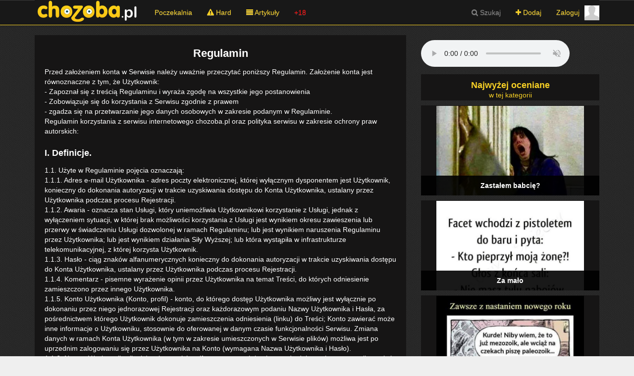

--- FILE ---
content_type: text/html; charset=UTF-8
request_url: https://chozoba.pl/regulamin
body_size: 16399
content:

<!DOCTYPE html>

<html lang="pl-PL">

<head>


	<!-- Google tag (gtag.js) -->
	<script async src="https://www.googletagmanager.com/gtag/js?id=G-058PN677XE"></script>
		<script>
		window.dataLayer = window.dataLayer || [];
		function gtag(){dataLayer.push(arguments);}
		gtag('js', new Date());
		
		gtag('config', 'G-058PN677XE');
	</script>
	<script async src="https://pagead2.googlesyndication.com/pagead/js/adsbygoogle.js?client=ca-pub-4902995751800906" crossorigin="anonymous"></script>

<title>ChoZoba.pl - śmieszne obrazki, gify, filmy, zdjęcia, memy, laski.</title>

<meta http-equiv="Content-Type" content="text/html;charset=utf-8" />
<meta name="viewport" content="width=device-width, initial-scale=1.0" />
<meta name="author" content="ChoZoba.pl" />
<meta name="keywords" content="śmieszne obrazki, śmieszne filmy, śmieszne zdjęcia, gify, dowcipy, ciekawe artykuły, memy, laski" />
<meta name="description" content="Śmieszne obrazki, filmy i zdjęcia. Śmieszne gify, dowcipy, ciekawe artykuły, generator memów, fajne laski." />
<meta name="juicyads-site-verification" content="3963fdeb78c6323c46cf1ab959da1b19">

<meta property="fb:app_id" content="1486906374920425" /> 
<meta property="og:title" content="ChoZoba.pl - śmieszne zdjęcia, gify, filmy, obrazki, memy, laski" /> 
<meta property="og:image" content="https://chozoba.pl/images/logo-fb.jpg" /> 
<meta property="og:description" content="Śmieszne zdjęcia, filmy i obrazki. Śmieszne gify, dowcipy, ciekawe artykuły, generator memów, fajne laski." /> 
<meta property="og:url" content="https://chozoba.pl/" />
<meta property="og:type" content="website" />

<script type='application/ld+json'> 
{
"@context": "http://schema.org",
"@type": "WebSite",
"name": "ChoZoba.pl",
"url": "https://chozoba.pl",
"image": "https://chozoba.pl/images/logo.gif",
"keywords": "śmieszne obrazki, śmieszne filmy, śmieszne zdjęcia, gify, dowcipy, ciekawe artykuły, memy, laski",
"description": "Śmieszne obrazki, filmy i zdjęcia. Śmieszne gify, dowcipy, ciekawe artykuły, generator memów, fajne laski."
}
</script>
 
<link href="https://chozoba.pl/css/bootstrap.min.css" rel="stylesheet" />
<link href="https://chozoba.pl/css/bootstrap-theme.min.css" rel="stylesheet" />
<link href="https://chozoba.pl/js/summernote/summernote.css" rel="stylesheet" type="text/css" />
<link href="https://chozoba.pl/css/style.css?4884491531271" rel="stylesheet" type="text/css" />
<link href="https://chozoba.pl/css/freezeframe.css" rel="stylesheet" />
<link href="https://chozoba.pl/font-awesome/css/font-awesome.min.css" rel="stylesheet" type="text/css" />

<script src="https://chozoba.pl/js/jquery-1.12.4.min.js"></script>
<script src="https://chozoba.pl/js/bootstrap.min.js"></script>
<script src="https://chozoba.pl/js/freezeframe.js"></script>
<script src="https://chozoba.pl/js/summernote/summernote.js"></script>
<script src="https://chozoba.pl/js/summernote/lang/summernote-pl-PL.js"></script>
<script src="https://chozoba.pl/js/jquery.paginator.3000.js"></script>

<link href="https://chozoba.pl/favicon.ico" rel="shortcut icon" />

<script type="text/javascript">$(document).ready(function() {
					$('.vote_button_yes').click(function() {
						var id = $(this).attr("value");
						var t = $(this).attr("name");
						$.get('https://chozoba.pl/setVote.php?vote=yes&id='+ id + '&t=' + t, function(data) {
							if (data != "" && data != null && data != "login") {
								$('#yes_'+ id).text(data);
								$('.comment-yes').remove();
								$('.comment-no').remove();
								$('#yes_'+ id).before('<div class="comment-yes" style="position:absolute; top:-35px;">Dzięki za głos</div>');
							} else if (data == "login") {
								$('.comment-yes').remove();
								$('.comment-no').remove();
								$('#yes_'+ id).before('<div class="comment-yes" style="position:absolute; top:-35px;">Musisz się zalogować</div>');
							} else {
								$('.comment-yes').remove();
								$('.comment-no').remove();
								$('#yes_'+ id).before('<div class="comment-yes" style="position:absolute; top:-35px;">Już głosowałeś</div>');
							}
						});
					});
					$('.vote_button_no').click(function() {
						var id = $(this).attr("value");
						var t = $(this).attr("name");
						$.get('https://chozoba.pl/setVote.php?vote=no&id='+ id + '&t=' + t, function(data) {
							if (data != "" && data != null && data != "login") {
								$('#no_'+ id).text(data);
								$('.comment-no').remove();
								$('.comment-yes').remove();
								$('#no_'+ id).before('<div class="comment-no" style="position:absolute; top:-35px;">Dzięki za głos</div>');
							} else if (data == "login") {
								$('.comment-no').remove();
								$('.comment-yes').remove();
								$('#yes_'+ id).before('<div class="comment-no" style="position:absolute; top:-35px;">Musisz się zalogować</div>');
							} else {
								$('.comment-no').remove();
								$('.comment-yes').remove();
								$('#no_'+ id).before('<div class="comment-no" style="position:absolute; top:-35px;">Już głosowałeś</div>');
							}
						});
					});
					$(document).on("click", "div.comment-yes", function(){
					$(this).remove();
					});
					$(document).on("click", "div.comment-no", function(){
					$(this).remove();
					});
				});</script>
<script>
  window.fbAsyncInit = function() {
    FB.init({
      appId            : '1486906374920425',
      autoLogAppEvents : true,
      xfbml            : true,
      version          : 'v2.12'
    });
  };

  (function(d, s, id){
     var js, fjs = d.getElementsByTagName(s)[0];
     if (d.getElementById(id)) {return;}
     js = d.createElement(s); js.id = id;
     js.src = "https://connect.facebook.net/pl_PL/sdk.js";
     fjs.parentNode.insertBefore(js, fjs);
   }(document, 'script', 'facebook-jssdk'));
</script>

<script src="https://apis.google.com/js/platform.js" async defer></script>
<script>
	{lang: 'pl'};
</script>


<script src="https://ajax.googleapis.com/ajax/libs/jquery/1.7.2/jquery.min.js"></script>

<script>
//<![CDATA[
jQuery.noConflict();
//]]></script>

</head>

<body>

<script>
window.onload = function () {
    ssl1.call(this);
	ssl2.call(this);
};
</script>



<div id="fb-root"></div>
<script>(function(d, s, id) {
  var js, fjs = d.getElementsByTagName(s)[0];
  if (d.getElementById(id)) return;
  js = d.createElement(s); js.id = id;
  js.src = 'https://connect.facebook.net/pl_PL/sdk.js#xfbml=1&version=v2.12&appId=1486906374920425&autoLogAppEvents=1';
  fjs.parentNode.insertBefore(js, fjs);
}(document, 'script', 'facebook-jssdk'));</script>

<script>
  jQuery(function() {
	second = new freezeframe({
	  'selector': '.playgif',
	  'animation_play_duration': Infinity,
	  'non_touch_device_trigger_event': 'click'
	}).freeze();
  })
</script>

<!-- Modal -->
<script>
   function changeValue(){
     document.getElementById("typ").value = "dodaj";
    }
</script>

<div id="logowanie" class="modal fade" role="dialog">
  <div class="modal-dialog">

    <!-- Modal content-->
    <div class="modal-content" style="background-color:#161515;">
		<div class="modal-header" style="border-bottom:none;">
			<button type="button" class="close" data-dismiss="modal" style="color:white;">&times;</button>
			<div class="glowna_center"><h2 style="font-family:verdana,open sans,sans-serif; font-size:22px; font-weight:bold; margin:0px;">Logowanie</h2></div>
		</div>
		<div class="modal-body">
			<div class="glowna_center">
				<form class="form-horizontal" role="form" id="login_form" method="post" action="https://chozoba.pl/logowanie_check" style="overflow:hidden;">
					<div style="background-color:#161515; color:white;">
						<div style="text-align:center;">

														
							<div class="form-group">
								<label for="login" class="col-lg-3 col-md-3 col-sm-3 col-xs-3 control-label">Login</label>   
								<div class="col-lg-6 col-md-6 col-sm-6 col-xs-8" style="padding-right:0px;">
									<input type="text" class="form-control" name="login" style="background-color:#202020; color:white;" tabindex="1" title="Login" minlength="3" required/>
								</div>
								<div class="col-lg-4 col-md-4 col-sm-4 col-xs-1">
								</div>
								
							</div>
				
							<div class="form-group">
								<label for="haslo" class="col-lg-3 col-md-3 col-sm-3 col-xs-3 control-label">Hasło</label>   
								<div class="col-lg-6 col-md-6 col-sm-6 col-xs-8" style="padding-right:0px;">
									<input type="password" class="form-control" name="haslo" style="background-color:#202020; color:white;" tabindex="2" title="Hasło" minlength="3" required/>
								</div>
							</div>
							
							<div class="form-group">
							<div class="col-lg-12 col-md-12 col-sm-12 col-xs-12">
							  <div class="checkbox">
								<label for="zapamietaj">
								  <input type="checkbox" id="zapamietaj" name="zapamietaj" title="Zapamiętaj mnie" tabindex="3" style="position:relative; float:left;" value="tak"/> Nie wylogowuj
								</label>
							  </div>
							</div>
							</div>							
							
							<input type="hidden" id="typ" name="typ" value="" />
							
							<div class="form-group" style="margin-bottom:0px;">
								<div class="col-xs-12">
									<button type="submit" class="btn btn-default" tabindex="4">Zaloguj</button>
								</div>
							</div>
						</div>
					</div>
				</form>
			</div>
			<div class="modal-footer glowna_center" style="border-top:none;">
				<a style="text-decoration:none; color:yellow;" href="https://chozoba.pl/zapomnialem">Zapomniałem hasła</a>
				<br /><br />
				Nie masz konta? <a style="text-decoration:none; color:yellow;" href="https://chozoba.pl/rejestracja">Zarejestruj się</a>
			</div>
		</div>
    </div>

  </div>
</div>


<style type="text/css">
  body {
    padding-top: 70px;
  }
</style>

<nav class="navbar navbar-default navbar-fixed-top" style="border-bottom: 1px solid #f7d025; background-color: #181818; background-image:none; z-index:999999;">
	<div class="container">
	  <!-- Grupowanie przycisku rozwijania mobilnego menu -->
	  <div class="navbar-header">
		<div class="dropdown">
			<button type="button" class="navbar-toggle" data-toggle="dropdown" style="margin:13px; padding: 5px 4px; border-color:#f7d025; background-color:#181818;">
			  <span class="sr-only">Rozwiń nawigację</span>
			  <span class="icon-bar"></span>
			  <span class="icon-bar"></span>
			  <span class="icon-bar"></span>
			</button>
			
			<ul class="dropdown-menu nav pull-right" role="menu" style="top:50px; background-image:none;">
				<li><a href="https://chozoba.pl/poczekalnia" style="color:#f7d025;">Poczekalnia</a></li>
				<li><a href="https://chozoba.pl/hard" style="color:#f7d025;"><i class="fa fa-warning"></i> Hard</a></li>
				<li><a href="https://chozoba.pl/artykuly" style="color:#f7d025;"><i class="fa fa-align-justify"></i> Artykuły</a></li>
				<li><a href="https://chozoba.pl/plus"><span style="color:red;">+18</span></a></li>
				<li><a href="#" data-toggle="modal" data-target="#szukaj" style="color:#f7d025;"><i class="fa fa-search"></i> Szukaj</a></li>
				<li><a data-toggle="modal" data-target="#logowanie" href="#" onclick="changeValue()" style="color:#f7d025;"><i class="fa fa-plus"></i> Dodaj</a></li>
						<li><a class="top-login-button" data-toggle="modal" data-target="#logowanie" href="#" style="color:#f7d025; padding-right:55px;">Zaloguj <img src="https://chozoba.pl/images/avatar.jpg" style="width:30px; position:absolute; top:4px; right:15px;" alt="avatar"></a></li>			</ul>
		</div>
		<a class="navbar-brand" style="padding-top:0px;" href="/"><img src="https://chozoba.pl/images/logo.gif" class="logo img-responsive" style="display:block; border:none;" alt="logo"/></a>
			<div style="position:relative; z-index:1; float:left; margin:10px 0 0 0;">
			
			</div>
	  </div>
   
	  <!-- Grupowanie elementów menu -->
	  <div class="collapse navbar-collapse" id="menu" style="background-color: #181818;">
		<ul class="nav navbar-nav navbar-left" id="menu2">
			<li><a href="https://chozoba.pl/poczekalnia" style="color:#f7d025">Poczekalnia</a></li>
			<li><a href="https://chozoba.pl/hard" style="color:#f7d025"><i class="fa fa-warning"></i> Hard</a></li>
			<li><a href="https://chozoba.pl/artykuly" style="color:#f7d025"><i class="fa fa-align-justify"></i> Artykuły</a></li>
			<li><a href="https://chozoba.pl/plus" style="color:red;">+18</a></li>
		</ul>

		<ul class="nav navbar-nav navbar-right">
			
			<ul class="nav navbar-nav" id="menu3"><li><a data-toggle="modal" data-target="#szukaj" style="cursor:pointer; color:gray;" href="#"><i class="fa fa-search"></i> Szukaj</a></li><li><a data-toggle="modal" data-target="#logowanie" href="#" onclick="changeValue()" style="color:#f7d025"><i class="fa fa-plus"></i> Dodaj</a></li><li><a class="top-login-button" data-toggle="modal" data-target="#logowanie" href="#" style="color:#f7d025; padding-right:55px;">Zaloguj <img src="https://chozoba.pl/images/avatar.jpg" style="width:30px; position:absolute; top:11px; right:15px;" alt="avatar"></a></li></ul>	
		</ul>
	  </div><!-- /.navbar-collapse -->
	</div><!-- /.container-fluid -->
</nav>

<!-- Modal -->
<div id="szukaj" class="modal fade" role="dialog">
  <div class="modal-dialog">

    <!-- Modal content-->
    <div class="modal-content glowna_center" style="background-color:#161515;">
      <div class="modal-header" style="border-bottom:none;">
        <button type="button" class="close" data-dismiss="modal" style="color:white;">&times;</button>
        <h4 class="modal-title">Wyszukiwarka</h4>
      </div>
      <div class="modal-body">
			<form name="wyszukiwarka" id="wyszukiwarka" method="post" action="https://chozoba.pl/szukaj">
				<input type="hidden" name="s" value="1">
				<fieldset style="border:none;">
					<div style="text-align:center;">
						
						<div class="col-lg-3 col-md-3 col-sm-3 col-xs-0">
						</div>
						<div class="col-lg-6 col-md-6 col-sm-6 col-xs-9">
						<input style="border:1px solid gray; background-color:#202020; color:white; padding:3px;" title=" Wpisz coś!" type="text" id="szukaj" name="szukaj" tabindex="1" minlength="2" class="form-control" required/>
						</div>
						<div class="col-lg-3 col-md-3 col-sm-3 col-xs-3">
						<button type="submit" class="btn btn-sm" style="color:black;" tabindex="5">Szukaj</button>
						</div>
						
						
						<div style="clear:both; height:1px;"></div>
						<label style="margin:3px 10px 3px 10px;"><input type="radio" name="kategoria" value="obrazki" tabindex="2" checked>obrazki</label> <label style="margin:3px 10px 3px 10px;"><input type="radio" name="kategoria" value="filmy" tabindex="3">filmy</label> <label style="margin:3px 10px 3px 10px;"><input type="radio" name="kategoria" value="artykuly" tabindex="4">artykuły</label>
					</div>
				</fieldset>
			</form>
      </div>
      <div class="modal-footer" style="border-top:none;">
      </div>
    </div>

  </div>
</div>

<div class="container">

<div class="row">
	<div class="col-lg-12 col-md-12 col-sm-12 col-xs-12 reklama-top">
	</div>
</div>

<div id="content" class="row" style="overflow:hidden;">

<div class="col-lg-8 col-md-8 col-sm-8 col-xs-12 lewa_q">
<div class="tlo_center_padding">
	<h2>Regulamin</h2>
	<div style="text-align:left;">
		Przed założeniem konta w Serwisie należy uważnie przeczytać poniższy Regulamin. Założenie konta jest równoznaczne z tym, że Użytkownik:<br>
		- Zapoznał się z treścią Regulaminu i wyraża zgodę na wszystkie jego postanowienia<br>
		- Zobowiązuje się do korzystania z Serwisu zgodnie z prawem<br>
		- zgadza się na przetwarzanie jego danych osobowych w zakresie podanym w Regulaminie.<br>
		Regulamin korzystania z serwisu internetowego chozoba.pl oraz polityka serwisu w zakresie ochrony praw autorskich:<br><br>

		<h3>I. Definicje.</h3>

		1.1. Użyte w Regulaminie pojęcia oznaczają:<br>
		1.1.1. Adres e-mail Użytkownika - adres poczty elektronicznej, której wyłącznym dysponentem jest Użytkownik, konieczny do dokonania autoryzacji w trakcie uzyskiwania dostępu do Konta Użytkownika, ustalany przez Użytkownika podczas procesu Rejestracji.<br>
		1.1.2. Awaria - oznacza stan Usługi, który uniemożliwia Użytkownikowi korzystanie z Usługi, jednak z wyłączeniem sytuacji, w której brak możliwości korzystania z Usługi jest wynikiem okresu zawieszenia lub przerwy w świadczeniu Usługi dozwolonej w ramach Regulaminu; lub jest wynikiem naruszenia Regulaminu przez Użytkownika; lub jest wynikiem działania Siły Wyższej; lub która wystąpiła w infrastrukturze telekomunikacyjnej, z której korzysta Użytkownik.<br>
		1.1.3. Hasło - ciąg znaków alfanumerycznych konieczny do dokonania autoryzacji w trakcie uzyskiwania dostępu do Konta Użytkownika, ustalany przez Użytkownika podczas procesu Rejestracji.<br>
		1.1.4. Komentarz - pisemne wyrażenie opinii przez Użytkownika na temat Treści, do których odniesienie zamieszczono przez innego Użytkownika.<br>
		1.1.5. Konto Użytkownika (Konto, profil) - konto, do którego dostęp Użytkownika możliwy jest wyłącznie po dokonaniu przez niego jednorazowej Rejestracji oraz każdorazowym podaniu Nazwy Użytkownika i Hasła, za pośrednictwem którego Użytkownik dokonuje zamieszczenia odniesienia (linku) do Treści; Konto zawierać może inne informacje o Użytkowniku, stosownie do oferowanej w danym czasie funkcjonalności Serwisu. Zmiana danych w ramach Konta Użytkownika (w tym w zakresie umieszczonych w Serwisie plików) możliwa jest po uprzednim zalogowaniu się przez Użytkownika na Konto (wymagana Nazwa Użytkownika i Hasło).<br>
		1.1.6. Nazwa Użytkownika (login) - ciąg znaków alfanumerycznych konieczny do dokonania autoryzacji w trakcie uzyskiwania dostępu do Konta Użytkownika, ustalany przez Użytkownika podczas procesu Rejestracji.<br>
		1.1.7. Rejestracja - jednorazowa czynność, polegająca na założeniu przez Użytkownika Konta Użytkownika, dokonana z wykorzystaniem panelu administracyjnego udostępnionego przez Usługodawcę na stronie Serwisu.<br>
		1.1.8. Regulamin - niniejszy Regulamin Serwisu dostępnego pod adresem:chozoba.pl/regulamin<br>
		1.1.9. Serwis - serwis internetowy, który umożliwia Użytkownikom przechowywanie Treści, pod adresem chozoba.pl, za pośrednictwem którego świadczona jest Usługa.<br>
		1.1.10. Strony - Usługodawca i Użytkownik.<br>
		1.1.11. Siła Wyższa - zdarzenie nadzwyczajne o charakterze zewnętrznym wobec Strony, niezależne od danej Strony, któremu Strona nie mogła zapobiec przy dołożeniu należytej staranności.<br>
		1.1.12. Treść (Treści) - treści i obiekty multimedialne (np. informacje, dane, pliki graficzne, zdjęcia lub filmy) w tym utwory w rozumieniu Ustawy o prawie autorskim i prawach pokrewnych oraz wizerunki osób fizycznych jakie są zamieszczane przez Użytkownika za pośrednictwem Konta.<br>
		1.1.13. Umowa - umowa o świadczenie usług drogą elektroniczną pomiędzy Stronami.<br>
		1.1.14. Usługa - usługa hostingu świadczona przez Usługodawcę na zasadach określonych w Regulaminie oraz za pośrednictwem Serwisu, która polega na zapewnieniu Użytkownikowi narzędzi teleinformatycznych celem przechowywania - w ramach Konta Użytkownika - zamieszczonych przez Użytkownika Treści.<br>
		1.1.15. Usługodawca – Administrator serwisu chozoba.pl.<br>
		1.1.16. Ustawa o prawie autorskim i prawach pokrewnych - Ustawa z dnia 4 lutego 1994r. o prawie autorskim i prawach pokrewnych (Dz.U. 1994r., Nr 24, poz. 83, ze zm.).<br>
		1.1.17. Ustawa o ochronie danych osobowych - Ustawa o ochronie danych osobowych z dnia 27 sierpnia 1997 r. (tekst jednolity: Dz. U. z 2002 r. Nr 101, poz. 926 ze zm.)<br>
		1.1.18. Ustawa o świadczeniu usług drogą elektroniczną - Ustawa z dnia 18 lipca 2002r. o świadczeniu usług drogą elektroniczną (Dz.U. 2002r., Nr 144, poz. 1244 ze zm.).<br>
		1.1.19. Użytkownik - osoba fizyczna, która ukończyła 13 rok życia. W przypadku nie ukończenia przez Użytkownika 18 roku życia wymagana jest zgoda jego przedstawiciela ustawowego.<br><br>

		<h3>II. Postanowienia Ogólne.</h3>

		2.1. Niniejszy Regulamin określa zasady korzystania przez Użytkowników z serwisu internetowego dostępnego pod adresem chozoba.pl oraz z oferowanych za jego pośrednictwem usług.<br>
		2.2. Niniejszy Regulamin jest regulaminem, o którym mowa w art. 8 ustawy z dnia 18 lipca 2002 r. o świadczeniu usług drogą elektroniczną (Dz. U. z 2002 r. Nr 144, poz. 1204 z późn. zm.).<br>
		2.3. Nazwa Serwisu, jego koncepcja, wygląd graficzny, oprogramowanie oraz baza danych, a także elementy graficzne Stron, które zostały udostępnione Użytkownikom przez Serwis podlegają ochronie prawnej.<br>
		2.4. Korzystanie z Serwisu oraz z usług oferowanych za pośrednictwem Serwisu oznacza wyrażenie przez Użytkownika zgody na warunki określone w niniejszym Regulaminie.<br>
		2.5. Usługodawca zastrzega sobie prawo ograniczenia dostępu do wybranych usług oferowanych za pośrednictwem Serwisu dla Użytkowników, którzy spełnią określone warunki. Zastrzeżenie dotyczące możliwości skorzystania z wybranych usług będzie każdorazowo zamieszczane na stronach internetowych Serwisu.<br>
		2.6. Zgodnie z obowiązującymi przepisami prawa Usługodawca zastrzega sobie możliwość ograniczenia świadczenia Usługi za pośrednictwem Serwisu do osób, które ukończyły wiek 18 lat. W takim przypadku Użytkownicy zostaną o powyższym powiadomieni.<br><br>

		<h3>III. Zakres i warunki korzystania z Serwisu.</h3>

		3.1. W ramach Serwisu Usługodawca zobowiązuje się do świadczenia Usługi w zakresie i na warunkach określonych w niniejszym Regulaminie.<br>
		3.2. Zakres Usługi obejmuje przechowywanie przez Usługodawcę Treści jakie zostały zamieszczone przez Użytkownika za pośrednictwem Konta.<br>
		3.3. Umowa o świadczenie usług drogą elektroniczną zostaje zawarta z chwilą skutecznego przesłania przez Użytkownika wypełnionego formularza rejestracyjnego, zgodnie z procedurą Rejestracji do Serwisu. Umowa zostaje zawarta na czas nieoznaczony.<br>
		3.4. Warunkiem rozpoczęcia korzystania z Usługi przez Użytkownika jest dokonanie Rejestracji Użytkownika w ramach Serwisu, która następuje w drodze akceptacji formularza rejestracyjnego, udostępnianego na jednej ze stron Serwisu, po wypełnieniu odpowiednich rubryk formularza oraz naciśnięciu przez Użytkownika odpowiedniego klawisza.<br>
		3.5. Korzystanie z Usługi możliwe jest pod warunkiem spełnienia przez system teleinformatyczny, z którego korzysta Użytkownik następujących minimalnych wymagań technicznych:<br>
		3.5.1. Procesor 1 GHz, pamięć 512 MB,<br>
		3.5.2. zastosowania przeglądarek Microsoft Internet Explorer min. 7.0. lub nowszych z zainstalowanym oprogramowaniem do obsługi (np. Java Scriptu, apletów Java),<br>
		3.5.3. rozszerzenie przeglądarki internetowej: włączona obsługa ActiveXPlayer, zaktualizowany komponent DRM<br>
		3.5.4. zastosowania w pewnych przypadkach oprogramowania (np. Flash, Quicktime, Acrobat Reader, programy dekompresujące),<br>
		3.5.5. Strona internetowa jest optymalizowana do rozdzielczości 1280x800<br>
		3.6. Każda ze stron może rozwiązać Umowę bez podania przyczyn i w trybie natychmiastowym, z zastrzeżeniem zachowania praw nabytych przez drugą stronę przed rozwiązaniem Umowy. Nie istnieje minimalny okres, przez który Umowa nie może być wypowiedziana.<br>
		3.7. Usługodawca, chcąc rozwiązać Umowę, poinformuje Użytkownika na Adres e-mail podany przez Użytkownika podczas Rejestracji w terminie 14 dni przed planowaną datą usunięcia Konta Użytkownika.<br>
		3.8. Użytkownik rozwiązuje Umowę poprzez samodzielne usunięcie Konta z poziomu panelu użytkownika. Wszystkie dane konta zostaną wykasowane z bazy serwisu po upływie roku od dnia usunięcia konta.<br>
		3.9. Użytkownik zobowiązuje się do przestrzegania postanowień Regulaminu. Usługodawca zastrzega sobie prawo do modyfikowania technicznego sposobu realizacji Usługi, stosownie do zakresu i warunków wynikających z posiadanych uprawnień, a także odpowiednio do posiadanych możliwości technicznych, bez pogarszania jej jakości, a także bez wpływu na zakres praw i obowiązków Stron.<br>
		3.10. W celu zapewnienia bezpieczeństwa przekazu komunikatów w związku ze świadczoną Usługą, Usługodawca podejmuje środki techniczne i organizacyjne odpowiednie do stopnia zagrożenia bezpieczeństwa świadczonej Usługi.<br>
		3.11. Usługodawca zastrzega sobie prawo do przesyłania Użytkownikowi na jego Konto w Serwisie informacji technicznych i systemowych dotyczących funkcjonowania Serwisu, nie stanowiących informacji handlowej w rozumieniu Ustawy o świadczeniu usług drogą elektroniczną.<br>
		3.12. W przypadku świadczenia Usługi Usługodawca nie jest dostawcą usługi Internetu. W celu korzystania z Usługi Użytkownik powinien we własnym zakresie uzyskać dostęp do stanowiska komputerowego, za pomocą którego możliwe jest korzystanie z Usługi za pośrednictwem Serwisu.<br><br>

		<h3>IV. Rejestracja Użytkownika.</h3>

		4.1. W trakcie Rejestracji Użytkownik dokonuje czynności, na które składa się:<br>
		4.1.1. potwierdzenie, że zapoznał się on z treścią Regulaminu oraz że akceptuje on jego postanowienia,<br>
		4.1.2. wypełnienie formularza dostępnego na stronie Serwisu,<br>
		4.1.3. podanie Nazwy, Hasła oraz Adresu e-mail Użytkownika, który wymaga potwierdzenia poprzez naciśnięcie na link (odniesienie) zawarty w treści wiadomości wysłanej pod ten adres przez Usługodawcę,<br>
		4.1.4. uzyskanie dostępu do Konta Użytkownika z wykorzystaniem Nazwy Użytkownika oraz Hasła.<br>
		4.2. Wraz z dokonaniem Rejestracji Użytkownik uzyskuje dostęp do Konta Użytkownika, który jest każdorazowo zapewniany przez Usługodawcę po wpisaniu przez Użytkownika Hasła i Nazwy Użytkownika.<br>
		4.3. W trakcie Rejestracji, jak również podczas korzystania z Usługi, Użytkownik zobowiązany jest do:<br>
		4.3.1. podawania danych zgodnych z prawdą, dokładnych i aktualnych, nie wprowadzających w błąd oraz nie naruszających praw osób trzecich,<br>
		4.3.2. aktualizacji podanych w formularzu rejestracyjnym danych, niezwłocznie po każdej zmianie tych danych. Aktualizacji danych dokonuje się w ramach Konta Użytkownika,<br>
		4.3.3. zachowania w tajemnicy Hasła oraz nieudostępniania go innym osobom.<br>
		4.4. Użytkownik ponosi wyłączną odpowiedzialność za treść podanych przez siebie danych, jak również za wybór Nazwy Użytkownika oraz Hasła, w tym również odpowiedzialność za ewentualne naruszenie praw osób trzecich w związku z wyborem Nazwy Użytkownika i Hasła. Użytkownik ponosi również wyłączną odpowiedzialność związaną z ujawnieniem innym osobom swojego Hasła.<br><br>

		<h3>V. Prawa autorskie do zamieszczanych Treści oraz zgłoszenie naruszenia.</h3>

		5.1. Użytkownik oświadcza, że w zakresie niezbędnym do korzystania z Serwisu oraz w ramach Treści, do których zamieszcza odniesienia (linki) dysponuje:<br>
		a) autorskimi prawami majątkowymi oraz prawami pokrewnymi do Treści stanowiących utwory w rozumieniu Ustawy o prawie autorskim i prawach pokrewnych,<br>
		b) prawami wyłącznymi w zakresie własności przemysłowej,<br>
		c) prawami w zakresie wykorzystywania wizerunku artystów wykonawców oraz<br>
		d) prawami do oznaczania tytułami ww. utworów składających się na Treści oraz nazwiskami lub nazwami artystów wykonawców lub ich zespołów.<br>
		5.2. Do zamieszczania przez Użytkownika odniesień do Treści w ramach Serwisu dochodzi za pośrednictwem Konta Użytkownika.<br>
		5.3. Użytkownik ponosi wyłączną odpowiedzialność z tytułu zamieszczenia w ramach Serwisu odniesień do Treści, Komentarzy oraz Nazwy Użytkownika jak również za ich charakter. W szczególności nie mogą one naruszać dóbr osobistych i praw wyłącznych osób trzecich (m.in. autorskich praw majątkowych), a także postanowień niniejszego Regulaminu oraz przepisów obowiązującego na terytorium Rzeczypospolitej Polskiej prawa.<br>
		5.4. W szczególności zabronione jest zamieszczanie w ramach Serwisu odniesień do Treści, Komentarzy oraz Nazw Użytkownika, które:<br>
		a) byłyby zamieszczane w ramach Serwisu w złej wierze, np. z zamiarem naruszenia dóbr osobistych osób trzecich oraz renomy Usługodawcy;<br>
		b) byłyby obraźliwe bądź stanowiłyby lub mogłyby być uznane za groźbę skierowaną do innych osób, zawierałyby słownictwo naruszające dobre obyczaje (np. poprzez użycie wulgaryzmów lub określeń powszechnie uznawanych za obraźliwe;<br>
		c) naruszałyby jakiekolwiek prawa osób trzecich, a w szczególności prawa pozostałych Użytkowników Serwisu,<br>
		d) naruszałyby prawa związane z ochroną praw autorskich i praw pokrewnych, ochroną praw własności przemysłowej, tajemnicą przedsiębiorstwa lub mające związek ze zobowiązaniami o zachowaniu poufności,<br>
		e) naruszałyby w inny sposób postanowienia Regulaminu, przepisy obowiązującego prawa, normy społeczne lub obyczajowe (np. zawierały treści propagujące przemoc, treści o charakterze pornograficznym, nawołujące do nienawiści rasowej, wyznaniowej, etnicznej, naruszające uczucia religijne).<br>
		5.5. W przypadku powzięcia przez Użytkownika lub osobę trzecią informacji o fakcie zamieszczenia w ramach Serwisu Treści, Komentarzy lub Nazwy Użytkownika naruszających postanowienia niniejszego Regulaminu, prawa osób trzecich (m.in. autorskie prawa majątkowe) oraz przepisów obowiązującego na terytorium Rzeczypospolitej Polskiej prawa, Użytkownik lub osoba trzecia powinna niezwłocznie zgłosić taki fakt, kontaktując się z Serwisem pod adresem <a href="/cdn-cgi/l/email-protection" class="__cf_email__" data-cfemail="dcb7b3b2a8bdb7a89cbfb4b3a6b3bebdf2acb0">[email&#160;protected]</a><br>
		5.6. W treści Zgłoszenia naruszenia, o którym mowa w 5.6 powyżej należy podać co najmniej dane podmiotu dokonującego ww. zgłoszenia, określić charakter naruszenia oraz wskazać Treści, Komentarze lub Nazwę Użytkownika, których dane Zgłoszenie naruszenia ma dotyczyć w sposób możliwy na ich identyfikację w ramach Serwisu.<br>
		5.7. Usługodawca nie ponosi odpowiedzialności za charakter zamieszczanych przez Użytkowników odniesień do Treści, Komentarzy oraz Nazw Użytkownika. Nie dokonuje również ich bieżącej weryfikacji pod kątem zgodności z Regulaminem i przepisami obowiązującego prawa. Czynności w zakresie weryfikacji charakteru prawnego Treści, Komentarzy lub Nazw Użytkownika podejmowane są przez Usługodawcę dopiero wraz z otrzymaniem prawidłowo wypełnionego Zgłoszenia naruszenia.<br>
		5.8. W przypadku stwierdzenia przez Usługodawcę, że dany Użytkownik dokonał zamieszczenia w ramach Serwisu Treści, Komentarzy lub Nazwy Użytkownika niezgodnych z postanowieniami Regulaminu jest on uprawniony do niezwłocznego:<br>
		a) usunięcia odniesienia do Treści, Komentarzy lub Nazwy Użytkownika, których dotyczyło Zgłoszenie naruszenia i/lub<br>
		b) usunięcia Konta Użytkownika, którego dotyczyło Zgłoszenie naruszenia oraz<br>
		c) uniemożliwienia Użytkownikowi, którego dotyczy Zgłoszenie naruszenia dokonania ponownej Rejestracji i<br>
		d)uniemożliwienia Użytkownikowi, którego dotyczy Zgłoszenie naruszenia ponownego zawarcia Treści, Komentarza lub Nazwy Użytkownika w ramach Serwisu.<br>
		5.9. Użytkownik, poprzez zamieszczenie w ramach Serwisu odniesienia do Treści, wyraża tym samym zgodę na wykorzystanie ich przez pozostałych Użytkowników, w zakresie ich dozwolonego użytku osobistego.<br>
		5.10. Usługodawca zastrzega sobie prawo do modyfikowania tych odniesień do Treści, Komentarzy lub Nazw Użytkownika oraz ich usuwania, co do których, opierając się na własnych źródłach lub opierając się na doniesieniach Użytkowników bądź innych osób lub organów stwierdzono, że mogą one stanowić naruszenie niniejszego Regulaminu, obowiązujących przepisów prawa lub stanowić uszczerbek dla dobrego imienia Serwisu. Niemniej jednak każdy Użytkownik powinien mieć na względzie, że Usługodawca nie prowadzi kontroli odniesień do Treści i Komentarzy zamieszczanych przez Użytkowników w ramach Serwisu.<br>
		5.11. Użytkownik nie jest uprawniony do zamieszczania w ramach Serwisu danych osobowych osób trzecich oraz rozpowszechniania wizerunku osób trzecich bez wymaganego prawem zezwolenia lub zgody osoby trzeciej. Użytkownik oświadcza, iż osoby, których wizerunek zamieścił w Serwisie udzieliły mu na to odpowiedniego zezwolenia.<br>
		5.12. Użytkownik oświadcza, że zamieszczenie za pośrednictwem Konta oraz udostępnienie w ramach Serwisu danych osobowych, wizerunku oraz informacji, dotyczących osób trzecich nastąpiło w sposób legalny, dobrowolny oraz za zgodą osób, których one dotyczą.<br>
		5.13. Użytkownik, zamieszczając w ramach Serwisu dane, wizerunek lub inne Treści, wyraża zgodę na wgląd w te informacje przez innych Użytkowników oraz Usługodawcę.<br>
		5.14. Użytkownik wyraża zgodę na nieodpłatne wykorzystywanie przez Usługodawcę umieszczonych przez Użytkownika w Serwisie na stronach dostępnych dla innych użytkowników Treści, wyłącznie w zakresie, w jakim stanowią one element całości obrazu (tzw. screenshot) dostępnej dla wszystkich innych Użytkowników strony Serwisu, do udostępniania lub publikacji, wyłącznie jako fragment całości obrazu strony Serwisu, w Internecie oraz w materiałach promocyjnych dotyczących Serwisu w Internecie, w prasie oraz w telewizji, a także ich rozpowszechniania za pomocą sieci telekomunikacyjnych, w celu informacji o działaniu Serwisu i promocji jego działalności, w sposób nienaruszający dóbr osobistych, w tym wizerunku Użytkownika.<br>
		5.15. Treści, Komentarze oraz Nazwy Użytkownika zamieszczane przez Użytkowników w ramach Serwisu nie wyrażają poglądów Usługodawcy oraz nie powinny być utożsamiane z jego działalnością.<br>
		5.16. W przypadku gdy w wyniku zawarcia przez Użytkownika w ramach Serwisu odniesienia do Treści, Komentarzy lub Nazwy Użytkownika dojdzie do naruszenia przepisów obowiązującego prawa oraz praw osób trzecich, w tym m.in. uprawnionych z tytułu autorskich praw majątkowych lub praw pokrewnych i praw własności przemysłowej przez Użytkownika lub Usługodawcę działającego w zaufaniu do oświadczeń Użytkownika złożonych poprzez akceptację niniejszego Regulaminu, Użytkownik jest zobowiązany do pełnego pokrycia szkody poniesionej w związku z tym naruszeniem przez Usługodawcę.<br>
		5.17. W przypadku jeżeli Usługodawca zostanie zobowiązany - zgodnie z obowiązującym prawem - do zapłaty jakiegokolwiek odszkodowania, kary lub grzywny w związku z roszczeniami osób trzecich, o których mowa w 5.17. powyżej, Użytkownik zobowiązany jest niezwłocznie zwrócić Usługodawcy równowartość tego odszkodowania, kary lub grzywny. Użytkownik zobowiązany jest również niezwłocznie pokryć wszelkie straty lub zwrócić udokumentowane koszty, jakie Usługodawca poniósł w związku z ujawnieniem uzasadnionych roszczeń osób trzecich, o których mowa powyżej.<br><br>

		<h3>VI. Zasady korzystania z Serwisu.</h3>

		6.1. Użytkownik zobowiązany jest w szczególności do:<br>
		6.1.1. korzystania z Serwisu w sposób nie zakłócający jego funkcjonowania, w szczególności poprzez użycie określonego oprogramowania lub urządzeń,<br>
		6.1.2. niepodejmowania działań takich jak: rozsyłanie lub/i umieszczanie w Serwisie nie zamówionej informacji handlowej; kilkukrotna rejestracja Użytkownika w Serwisie; korzystanie z Kont innych Użytkowników lub udostępnianie swojego Konta innym Użytkownikom; podejmowanie czynności informatycznych lub wszelkich innych mających na celu wejście w posiadanie Haseł innych Użytkowników,<br>
		6.1.3. korzystania z Serwisu w sposób nieuciążliwy dla innych Użytkowników oraz dla Usługodawcy, z poszanowaniem ich dóbr osobistych (w tym prawa do prywatności) i wszelkich przysługujących im praw,<br>
		6.1.4. korzystania z wszelkich Treści zamieszczonych w ramach Serwisu jedynie w zakresie własnego użytku osobistego. Wykorzystywanie Treści w innym zakresie jest dopuszczalne wyłącznie na podstawie wyraźnej zgody udzielonej przez uprawnioną osobę.<br>
		6.2. Konta nie użytkowane przez okres dłuższy niż 6 miesięcy od ostatniego zalogowania, mogą zostać usunięte bez uprzedniego powiadomienia.<br>
		6.3. Użytkownik ponosi wyłączną odpowiedzialność za czynności wykonane w ramach Serwisu przy pomocy ważnej Nazwy Użytkownika oraz Hasła.<br>
		6.4. Użytkownik jest zobowiązany niezwłocznie powiadomić Usługodawcę o każdym przypadku naruszenia jego praw do Nazwy Użytkownika lub/i Hasła, jak również o jakimkolwiek przypadku naruszenia zasad określonych w niniejszym Regulaminie, w szczególności naruszenia zasad związanych z zamieszczaniem w Serwisie Treści.<br>
		6.5. Usługodawca może pozbawić Użytkownika prawa do korzystania z Serwisu (blokując lub usuwając jego Konto), jak również może ograniczyć jego dostęp do części lub całości zasobów Serwisu lub usług oferowanych w ramach Serwisu, ze skutkiem natychmiastowym, w przypadku naruszenia przez Użytkownika niniejszego Regulaminu, w szczególności gdy Użytkownik:<br>
		6.5.1. podał w trakcie Rejestracji w Serwisie dane niezgodne z prawdą, niedokładne lub nieaktualne, wprowadzające w błąd lub naruszające prawa osób trzecich,<br>
		6.5.2. zamieścił w ramach Serwisu Treści, Komentarze lub Nazwę Użytkownika niezgodne z obowiązującym prawem lub postanowieniami niniejszego Regulaminu,<br>
		6.5.3. dopuści się za pośrednictwem Serwisu naruszenia dóbr osobistych osób trzecich, w szczególności dóbr osobistych innych Użytkowników Serwisu,<br>
		6.5.4. dopuści się innych zachowań, które zostaną uznane przez Usługodawcę za zachowania naganne, niezgodne z obowiązującymi przepisami prawa lub/i ogólnymi zasadami korzystania z sieci Internet, za sprzeczne z celami utworzenia Serwisu lub godzące w dobre imię Usługodawcy.<br>
		6.6. Osoba, która została pozbawiona prawa do korzystania z Serwisu, nie może dokonać powtórnej Rejestracji w Serwisie bez uprzedniej zgody Usługodawcy.<br><br>

		<h3>VII. Reklamacje.</h3>

		7.1. W trakcie korzystania z Usługi, Użytkownik zobowiązany jest:<br>
		7.1.1. niezwłocznie powiadomić Usługodawcę o wszelkich nieprawidłowościach, usterkach lub przerwach w funkcjonowaniu Serwisu oraz o niewłaściwej jakości Usługi,<br>
		7.1.2. utrzymywać w poufności Hasła oraz dołożyć najwyższej staranności w celu uniemożliwienia osobom trzecim wejście w posiadanie Hasła,<br>
		7.1.3. przestrzegać przepisów prawa oraz treści Regulaminu, a w szczególności nie dostarczać/przekazywać treści zabronionych przez prawo.<br>
		7.2. Nieprawidłowości związane z funkcjonowaniem Usługi Użytkownik może zgłaszać na adres: <a href="/cdn-cgi/l/email-protection" class="__cf_email__" data-cfemail="72191d1c0613190632111a1d081d10135c021e">[email&#160;protected]</a><br>
		7.3. Za pośrednictwem Serwisu Usługodawca umożliwia:<br>
		7.3.1. uzyskiwanie informacji o Serwisie,<br>
		7.3.2. przyjmowanie zgłoszeń usterek i Awarii<br>
		7.3.3. pomoc w dokonywaniu przez Użytkownika Rejestracji,<br>
		7.3.4. złożenie reklamacji.<br>
		7.4. Użytkownikowi przysługuje prawo do złożenia reklamacji w terminie miesiąca od dnia, w którym Usługa była nienależycie wykonana. Reklamację złożoną po upływie terminu określonego w zdaniu pierwszym, pozostawia się bez rozpoznania, o czym Usługodawca niezwłocznie powiadamia Użytkownika.<br>
		7.5. Reklamacja może być złożona pisemnie lub przy wykorzystaniu innych środków porozumiewania się na odległość, w tym drogą elektroniczną, o ile nie stoją temu na przeszkodzie techniczne możliwości.<br>
		7.6. Usługodawca zastrzega sobie prawo do ingerencji w Konto Użytkownika, w zakresie koniecznym dla usunięcia zakłócenia lub problemu w funkcjonowaniu Konta lub Serwisu.<br>
		7.7. Za datę złożenia reklamacji uznaje się datę wpływu reklamacji do Usługodawcy.<br><br>

		<h3>VIII. Odpowiedzialność.</h3>

		8.1. Usługodawca nie ponosi odpowiedzialności za problemy techniczne bądź ograniczenia techniczne występujące w sprzęcie komputerowym, systemie teleinformatycznym oraz infrastrukturze telekomunikacyjnej, z którego korzysta Użytkownik, a które uniemożliwiają Użytkownikowi korzystanie z Serwisu i oferowanej za jego pośrednictwem Usługi.<br>
		8.2. Użytkownik jest wyłącznie odpowiedzialny za zapewnienie technicznej zgodności pomiędzy wykorzystywanym przez siebie w celu korzystania z Usługi sprzętem komputerowym i systemem teleinformatycznym, a Serwisem.<br>
		8.3. Użytkownik ponosi odpowiedzialność za działania lub zaniechania innego podmiotu, któremu umożliwia korzystanie z Usługi, tak jak za działania lub zaniechania własne.<br>
		8.4. Usługodawca nie ponosi odpowiedzialności za:<br>
		8.4.1. utratę Treści spowodowaną awarią sprzętu, systemu lub też innymi okolicznościami z przyczyn nieleżących po stronie Usługodawcy oraz<br>
		8.4.2. za treść reklam zamieszczanych w Serwisie przez podmioty trzecie, a także sposób, w jaki publikowane Treści będą wykorzystywane przez Użytkowników.<br>
		8.5. Usługodawca nie ponosi odpowiedzialności za niedostępność Serwisu z powodu Siły Wyższej. Usługodawca zastrzega sobie ponadto możliwość zawieszenia lub zakończenia świadczenia usług w Serwisie w dowolnym momencie, z jakiejkolwiek przyczyny, w szczególności z uwagi na konieczność konserwacji, przeglądu lub rozbudowy bazy technicznej Serwisu w przypadku gdy nie naruszy to praw Użytkownika.<br><br>

		<h3>IX. Polityka prywatności w Serwisie.</h3>

		9.1. Dane osobowe Użytkowników przetwarzane są przez Usługodawcę w celu prowadzenia Serwisu, w szczególności zapewnienia sprawnego funkcjonowania Serwisu, jak również w celu umożliwienia świadczenia Użytkownikom Usługi oferowanej w ramach Serwisu.<br>
		9.2. Usługodawca zastrzega sobie prawo ujawnienia wybranych informacji dotyczących Użytkownika właściwym organom bądź osobom trzecim, które zgłoszą żądanie udzielenia takich informacji, w oparciu o odpowiednią podstawę prawną oraz zgodnie z przepisami obowiązującego prawa. Poza przypadkami wskazanymi w zdaniu poprzednim informacje dotyczące Użytkownika nie zostaną ujawnione żadnej osobie trzeciej, bez zgody Użytkownika.<br>
		9.3. Dane dotyczące Użytkownika, w tym dane osobowe, będą przechowywane przez okres nie dłuższy niż to jest konieczne w związku z korzystaniem z Serwisu, a następnie zostaną usunięte z systemu.<br>
		9.4. Każdy Użytkownik ma prawo dostępu do treści swoich danych osobowych, prawo ich poprawiania, uzupełniania oraz prawo żądania zaprzestania ich przetwarzania danych i ich usunięcia, zwracając się w tym celu pisemnie do Usługodawcy. W przypadku usunięcia danych warunkujących korzystanie z wyodrębnionych zasobów Serwisu oraz usług oferowanych w jego ramach Użytkownik traci możliwość korzystania z nich.<br>
		9.5. Usługodawca informuje, że z momentem połączenia się przez Użytkownika z Serwisem w logach systemowych Serwisu pojawia się informacja o numerze (w tym IP) i rodzaju urządzenia końcowego Użytkownika, z którego Użytkownik łączy się z Serwisem. Usługodawca informuje, że będzie przetwarzał, zgodnie z przepisami prawa, również dane dotyczące numeru (w tym IP) i rodzaju urządzenia końcowego Użytkownika i czasu połączenia Użytkownika z Serwisem oraz inne dane eksploatacyjne dotyczące aktywności Użytkownika w Serwisie. Dane te przetwarzane są w szczególności w celach technicznych oraz do zbierania ogólnych informacji statystycznych.<br>
		9.6. Usługodawca wykorzystuje pliki typu cookie w celu gromadzenia informacji związanych z korzystaniem z Serwisu przez Użytkownika. Pliki typu cookies umożliwiają zidentyfikowanie komputera Użytkownika, w celu zapewnienia, że jego Konto Użytkownika jest używane przez osobę, która wprowadza do niego poprawną Nazwę Użytkownika i przyporządkowane mu Hasło.<br>
		9.7. Usługodawca informuje, że wskutek Rejestracji przez Użytkownika w Serwisie zgodnie z Regulaminem, dane podane przez Użytkownika podczas rejestracji, a także dane umieszczone przez Użytkownika na stronach Serwisu po rejestracji będą udostępnione wszystkim osobom odwiedzającym stronę Serwisu. Na tej samej zasadzie zarejestrowany Użytkownik będzie miał dostęp do danych umieszczonych w Serwisie przez innych Użytkowników.<br>
		9.8. Usługodawca zwraca uwagę, że przetwarzanie (w tym udostępnianie) przez Użytkownika w Serwisie danych osobowych innych osób, niestanowiące przetwarzania wyłącznie w celach osobistych lub domowych, może wiązać się z obowiązkiem spełnienia przez Użytkownika obowiązków wynikających z Ustawy o ochronie danych osobowych.<br>
		9.9. Jeżeli Użytkownik umieszcza w Serwisie jakiekolwiek dane osobowe innych osób (w tym ich imię i nazwisko, wizerunek, adres, numer telefonu lub adres e-mail), może to uczynić jedynie pod warunkiem nienaruszenia przepisów obowiązującego prawa i dóbr osobistych tych osób.<br>
		9.10. Usługodawca oświadcza, iż dołoży starań, aby zapewnić Użytkownikom wysoki poziom bezpieczeństwa w zakresie korzystania z Serwisu. Wszelkie zdarzenia mające wpływ na bezpieczeństwo przekazu informacji, w tym również dotyczące podejrzenia udostępniania plików zawierających wirusy i innych plików o podobnym charakterze lub innych aniżeli pliki treści o podobnym charakterze, należy zgłaszać Usługodawcy na konto <a href="/cdn-cgi/l/email-protection" class="__cf_email__" data-cfemail="adc6c2c3d9ccc6d9edcec5c2d7c2cfcc83ddc1">[email&#160;protected]</a><br>
		9.11. Jednocześnie Usługodawca oświadcza, że stosowane przy ochronie Serwisu nowoczesne techniki zabezpieczenia Kont i dostępu do danych i Treści służą zapewnieniu jak najwyższego poziomu bezpieczeństwa, jednak ze względów technicznych nie mogą gwarantować w pełni tajemnicy składowanych i przesyłanych informacji.<br>
		9.12. Użytkownik uprawniony jest do korzystania z danych udostępnionych przez innych Użytkowników Serwisu wyłącznie w związku z korzystaniem z Serwisu, chyba że uzyska zgodę od tych Użytkowników na przetwarzanie ich danych w zakresie lub celu wykraczającym poza korzystanie z Serwisu.<br><br>

		<h3>X. Postanowienia końcowe.</h3>

		10.1. Usługodawcy przysługuje prawo okresowego zawieszenia świadczenia Usługi w Serwisie w stosunku do wszystkich lub niektórych Kont Użytkowników w związku z przeprowadzaniem prac konserwacyjnych.<br>
		10.2. Usługodawca zastrzega sobie prawo do całkowitego zaprzestania udostępniania Serwisu bez podania przyczyn po uprzednim poinformowaniu Użytkowników w drodze mailowej o podjęciu takiej decyzji co najmniej 14 (czternaście) dni wcześniej.<br>
		10.3. Usługodawca ma prawo odstąpić od świadczenia Usługi w przypadku naruszenia przez Użytkownika Regulaminu, w szczególności zamieszczenia Treści o charakterze niedozwolonym czyli sprzecznych z przepisami obowiązującego prawa lub niniejszego Regulaminu.<br>
		10.4. Ewentualne spory powstałe pomiędzy Usługodawcą, a Użytkownikiem, który jest Konsumentem zostają poddane sądom właściwym zgodnie z postanowieniami przepisów Kodeksu postępowania cywilnego.<br>
		10.5. Uznanie poszczególnych postanowień niniejszego Regulaminu w sposób przewidziany prawem za nieważne bądź nieskuteczne, nie wpływa na ważność czy skuteczność pozostałych postanowień Regulaminu. W miejsce nieważnego postanowienia zastosowana będzie reguła, która jest najbliższa celom nieważnego postanowienia i całego niniejszego Regulaminu.<br>
		10.6. W sprawach nieuregulowanych w niniejszym Regulaminie mają zastosowanie przepisy Kodeksu cywilnego, przepisy Ustawy z dnia 18 lipca 2002r. o świadczeniu usług drogą elektroniczną (Dz. U. z 2002 r. Nr 144, poz. 1204 z późn. zm.) oraz Ustawy o prawie autorskim i prawach pokrewnych z dnia 4 lutego 1994 roku (tekst jedn. z dnia 17 maja 2006r. - Dz.U. Nr 90, poz. 631).<br>
		10.7. Usługodawca zastrzega sobie prawo do zmiany niniejszego Regulaminu w dowolnym czasie. Zmiany Regulaminu obowiązują od momentu umieszczenia ich na stronie internetowej Serwisu. Zmiany uważane są za zaakceptowane przez Użytkownika z momentem skorzystania przez niego z Serwisu.<br>
		10.8. Aktualny Regulamin jest publikowany na stronie internetowej Serwisu oraz dostarczany nieodpłatnie Użytkownikowi, a także na każde jego żądanie.<br>
		10.9. Regulamin wchodzi w życie z dniem 15.11.2014r.<br>
	</div>
</div>
</div>	<div class="visible col-lg-4 col-md-4 col-sm-4 col-xs-0">

		<div class="odstep_10"></div>
		
		<audio controls autoplay muted style="width:200;height:200; z-index:-9999;" src="https://s1.slotex.pl/shoutcast/7792/listen.xtl"></audio>
				
		<div class="odstep_10"></div>
		
		<div class="tlo_center">
			<h3 class="h3_prawa_k">Najwyżej oceniane</h3>
			<span style="color:#f7d025;">w tej kategorii</span><br>
		</div>

		<div class="odstep_10"></div>
					<a href="https://chozoba.pl/obrazek/74810/zastalem-babcie">
			<div class="tlo_center tytul_prawa"><span class="tytul">Zastałem babcię?</span>
				<img class="img-responsive obrazek" src="https://img.chozoba.pl/26/01/1768166147109693.jpg" alt="zastalem-babcie">
			</div>
			</a>
			<div class="odstep_10"></div>			<a href="https://chozoba.pl/obrazek/74809/za-malo">
			<div class="tlo_center tytul_prawa"><span class="tytul">Za mało</span>
				<img class="img-responsive obrazek" src="https://img.chozoba.pl/26/01/1768166102046177.jpg" alt="za-malo">
			</div>
			</a>
			<div class="odstep_10"></div>			<a href="https://chozoba.pl/obrazek/74811/nowy-rok">
			<div class="tlo_center tytul_prawa"><span class="tytul">Nowy rok</span>
				<img class="img-responsive obrazek" src="https://img.chozoba.pl/26/01/1768166348729101.jpg" alt="nowy-rok">
			</div>
			</a>
			<div class="odstep_10"></div>
		

<div class="odstep_10"></div>

		
		<div class="tlo_center">
			<h3 class="h3_prawa_k">Ostatnie komentarze</h3>
			<span style="color:#f7d025;">w tej kategorii</span><br>
		</div>

		<div class="odstep_10"></div>
					<a href="https://chozoba.pl/obrazek/69496/wysoki-gosc">
				<div class="tlo_center">
					<div class="row">
						<div class="col-lg-3 col-md-3 col-sm-4 col-xs-4">
							<div class="tlo"><img class="img-responsive" src="https://chozoba.pl/avatar/1705966659488549.jpg" style="max-width:50px; margin:5px;" alt="avatar"></div>
						</div>
						<div class="col-lg-9 col-md-9 col-sm-8 col-xs-8" style="padding-left:0px;">
							<div class="tlo" style="float:left; text-align:left; font-size:12px;">
								<span style="color:#f7d025; font-weight:bold;">PatOla</span><br>
								<span style="color:#E3E3E3;">Ta Gortat</span>
								
							</div>
						</div>
					</div>
					<div class="odstep"></div>
				</div>
			</a>
			<div class="odstep_10"></div>			<a href="https://chozoba.pl/obrazek/69326/autobus">
				<div class="tlo_center">
					<div class="row">
						<div class="col-lg-3 col-md-3 col-sm-4 col-xs-4">
							<div class="tlo"><img class="img-responsive" src="https://chozoba.pl/avatar/1705966659488549.jpg" style="max-width:50px; margin:5px;" alt="avatar"></div>
						</div>
						<div class="col-lg-9 col-md-9 col-sm-8 col-xs-8" style="padding-left:0px;">
							<div class="tlo" style="float:left; text-align:left; font-size:12px;">
								<span style="color:#f7d025; font-weight:bold;">PatOla</span><br>
								<span style="color:#E3E3E3;">Przynajmniej pasażerowie nie fqrfiają.</span>
								
							</div>
						</div>
					</div>
					<div class="odstep"></div>
				</div>
			</a>
			<div class="odstep_10"></div>			<a href="https://chozoba.pl/obrazek/64845/proces-starzenia">
				<div class="tlo_center">
					<div class="row">
						<div class="col-lg-3 col-md-3 col-sm-4 col-xs-4">
							<div class="tlo"><img class="img-responsive" src="https://chozoba.pl/avatar/1508244798824942.jpg" style="max-width:50px; margin:5px;" alt="avatar"></div>
						</div>
						<div class="col-lg-9 col-md-9 col-sm-8 col-xs-8" style="padding-left:0px;">
							<div class="tlo" style="float:left; text-align:left; font-size:12px;">
								<span style="color:#f7d025; font-weight:bold;">marcin</span><br>
								<span style="color:#E3E3E3;">Dobrze, że Japonki nie dali, bo by był przeskok z 20 na 70.</span>
								
							</div>
						</div>
					</div>
					<div class="odstep"></div>
				</div>
			</a>
			<div class="odstep_10"></div>
<div class="odstep_10"></div>

		<div class="tlo_center">
			<h3 class="h3_prawa">Najnowsze artykuły</h3>
		</div>

		<div class="odstep_10"></div>
					<a href="https://chozoba.pl/artykul/409/uzalezniony-od-gier-15-latek-trafil-do-szpitala">
			<div class="tlo_center tytul_prawa"><span class="tytul">Uzależniony od gier 15-latek trafił do szpitala.</span>
			<img class="img-responsive obrazek" src="https://chozoba.pl/obrazy_art/1632051390538669.jpg" alt="uzalezniony-od-gier-15-latek-trafil-do-szpitala">
			</div></a>
			<div class="odstep_10"></div>			<a href="https://chozoba.pl/artykul/408/meska-grypa-to-nie-mit-jest-o-wiele-bardziej-zabojcza">
			<div class="tlo_center tytul_prawa"><span class="tytul">Męska grypa to nie mit! Jest o wiele bardziej zabójcza.</span>
			<img class="img-responsive obrazek" src="https://chozoba.pl/obrazy_art/1610790225417537.jpg" alt="meska-grypa-to-nie-mit-jest-o-wiele-bardziej-zabojcza">
			</div></a>
			<div class="odstep_10"></div>			<a href="https://chozoba.pl/artykul/407/kawa-a-serce-zoladek-nowotwory">
			<div class="tlo_center tytul_prawa"><span class="tytul">Kawa a serce, żołądek, nowotwory...</span>
			<img class="img-responsive obrazek" src="https://chozoba.pl/obrazy_art/1590005768386707.jpg" alt="kawa-a-serce-zoladek-nowotwory">
			</div></a>
			<div class="odstep_10"></div>
<div class="odstep_10"></div>

<div id="divr" class="staticr">


</div>

<script data-cfasync="false" src="/cdn-cgi/scripts/5c5dd728/cloudflare-static/email-decode.min.js"></script><script>
$(function(){
var divr = $('#divr');
var divrPositionTop = divr.position().top;

$(window).scroll(function () {
	if(parseInt($(window).scrollTop()) > divrPositionTop)
	{
		if (divr.hasClass('staticr'))
		{
			divr.removeClass('staticr').addClass('fixedr');
		}
	}
	else
	{
		if (divr.hasClass('fixedr'))
		{
			divr.removeClass('fixedr').addClass('staticr');
		}
	}
});
});
</script>

	</div></div>
<div class="odstep"></div>
<br>

</div>


<div class="container-fluid">
	<div class="row">
		<div class="col-lg-12 col-md-12 col-sm-12 col-xs-12" style="background-color:#181818; min-height:110px;">
			<div class="container">
				<div class="row">
					<div class="col-lg-6 col-md-7 col-sm-12 col-xs-12">
						<div style="float:left;"><a href="/"><img src="https://chozoba.pl/images/logo2.gif" style="margin:0 15px 0 0;" alt="logo2"></a></div>
						<div style="float:left;"><span style="position:relative; top:17px;">Copyright &copy; 2014 ChoZoba.pl</span></div>
						
					</div>
					<div class="col-lg-6 col-md-5 col-sm-12 col-xs-12">
						<div style="text-align:right;">
							<ul style="float:right; position:relative; top:17px;">
								<li style="float:left; margin: 0 10px;"><a style="color:white; text-decoration:none;" href="https://chozoba.pl/polityka_prywatnosci">Polityka Prywatności</a></li>
								<li style="float:left; margin: 0 10px;"><a style="color:white; text-decoration:none;" href="https://chozoba.pl/geneza">Geneza</a></li>
								<li style="float:left; margin: 0 10px;"><a style="color:white; text-decoration:none;" href="https://chozoba.pl/statystyki">Statystyki</a></li>
								<li style="float:left; margin: 0 10px;"><a style="color:white; text-decoration:none;" href="https://chozoba.pl/regulamin">Regulamin</a></li>
								<li style="float:left; margin: 0 10px;"><a style="color:white; text-decoration:none;" href="https://chozoba.pl/kontakt">Kontakt</a></li>
							</ul>
						</div>
					</div>
				</div>
				<div class="row">
					<div class="col-lg-12 col-md-12 col-sm-12 col-xs-12" style="text-align:center; color:gray;">
						<h1 style="font-size:14px;">ChoZoba.pl - śmieszne zdjęcia, śmieszne filmy, śmieszne obrazki, śmieszne gify, ciekawe artykuły, generator memów, fajne laski.</h1>
					</div>
				</div>
			</div>
		</div>
	</div>
</div>

<script defer src="https://static.cloudflareinsights.com/beacon.min.js/vcd15cbe7772f49c399c6a5babf22c1241717689176015" integrity="sha512-ZpsOmlRQV6y907TI0dKBHq9Md29nnaEIPlkf84rnaERnq6zvWvPUqr2ft8M1aS28oN72PdrCzSjY4U6VaAw1EQ==" data-cf-beacon='{"version":"2024.11.0","token":"43dfa484de6d4fb49462ed7e56fa3691","r":1,"server_timing":{"name":{"cfCacheStatus":true,"cfEdge":true,"cfExtPri":true,"cfL4":true,"cfOrigin":true,"cfSpeedBrain":true},"location_startswith":null}}' crossorigin="anonymous"></script>
</body>
</html>


--- FILE ---
content_type: text/html; charset=utf-8
request_url: https://www.google.com/recaptcha/api2/aframe
body_size: 268
content:
<!DOCTYPE HTML><html><head><meta http-equiv="content-type" content="text/html; charset=UTF-8"></head><body><script nonce="OY2JflWCguBOktI3mRGBKw">/** Anti-fraud and anti-abuse applications only. See google.com/recaptcha */ try{var clients={'sodar':'https://pagead2.googlesyndication.com/pagead/sodar?'};window.addEventListener("message",function(a){try{if(a.source===window.parent){var b=JSON.parse(a.data);var c=clients[b['id']];if(c){var d=document.createElement('img');d.src=c+b['params']+'&rc='+(localStorage.getItem("rc::a")?sessionStorage.getItem("rc::b"):"");window.document.body.appendChild(d);sessionStorage.setItem("rc::e",parseInt(sessionStorage.getItem("rc::e")||0)+1);localStorage.setItem("rc::h",'1768728081743');}}}catch(b){}});window.parent.postMessage("_grecaptcha_ready", "*");}catch(b){}</script></body></html>

--- FILE ---
content_type: text/css
request_url: https://chozoba.pl/css/style.css?4884491531271
body_size: 2451
content:
body
{
background-image: url('https://chozoba.pl/images/tlo1.jpg');
background-color: #efefef;
padding: 0px;
margin: 0px;
font-size: 14px;
color: white;
font-family: verdana,open sans,sans-serif;
font-weight: 400;
-webkit-font-smoothing: antialiased;
}

.prawaz{
	float: right; 
	display: inline;
}
.lewaz{
	float: left; 
	display: inline;
}

#id_panel {
    position: fixed;
    bottom: -5px;
    right: 0px;
    z-index: 99999;
	overflow: hidden;
}
 
#id_panel:hover {
    right: 0;
}
 
#id_panel #content {
	border-left: 1px solid gray;
    z-index: 20;
    background: #FFFFFF;
    position: relative;
}
 
#id_panel #title {
    height: 28px;
	width: 300px;
    background: lightgray;
    color: gray;
    border-radius: 15px 0 0 0;
	padding: 5px 5px 5px 5px;
    position: relative;
    z-index: 1;
}

.images-arrow-left {
    float: left;
    padding: 0px 10% 0px 0px;
    height: 100%;
    position: absolute;
    left: 0px;
    top: 0px;
    margin: 0px;
    cursor: pointer;
    z-index: 10;
    background: transparent url("https://chozoba.pl/images/movie_arrow_left.png") no-repeat scroll left center;
}

.images-arrow-right {
    float: left;
    padding: 0px 0px 0px 10%;
    height: 100%;
    position: absolute;
    right: 0px;
    top: 0px;
    margin: 0px;
    cursor: pointer;
    z-index: 10;
    background: transparent url("https://chozoba.pl/images/movie_arrow_right.png") no-repeat scroll right center;
}

.dropdown-toggle:active, .open .dropdown-toggle {background: #181818 !important; color: #f7d025 !important;}
.dropdown-toggle:hover, .open .dropdown-toggle {background: #3b3b3b !important; color: #f7d025 !important;}
.dropdown-menu {background-color: #181818 !important;}
.dropdown-menu li a {color: #f7d025 !important;}
.navbar-default .navbar-nav > li > .dropdown-menu > li > a:hover,
.navbar-default .navbar-nav > li > .dropdown-menu > li > a:focus {
  background-color: #3b3b3b;
  background-image: none;
}
.navbar-default .navbar-header > div > .dropdown-menu > li > a:hover,
.navbar-default .navbar-header > div > .dropdown-menu > li > a:focus {
  background-color: #3b3b3b;
  background-image: none;
}
.navbar-default .navbar-header > div > .dropdown-menu > li > a {
border-bottom: 1px solid black;
}


.paginator {
	font-size:1em;
	overflow:hidden;
	margin:0px auto;
}
.paginator_pages {
	text-align:right;
	font-size:0.8em; 
	color:#808080;
	margin-top:-10px; 
}
.paginator table {
	border-spacing: 1px;
	table-layout:fixed;
	width:100%;
}
.paginator table td {
	padding:0;
	white-space:nowrap;
	text-align:left;
}

.paginator table td.pagina_pages {
	margin-left: 1px;
	width: 65px;
	height: 42px;
	font: bold 14px/22px arial, tahoma, sans-serif;
	-webkit-box-sizing: border-box;
	-moz-box-sizing: border-box;
	box-sizing: border-box;
	text-align:left; 
	overflow: hidden;
}

.paginator a {
	color: #fff;
	display: block;
	line-height: 58px;
	padding-left: 6px;
	height: 42px;
	text-decoration:none;
	border-left: 2px solid rgba(255, 255, 255, 0);
}

.paginator a:hover {
	color: #fff;
	background: #FFA500;
}

.paginator a:link, .paginator a:visited {
	color: #fff;
}

.paginator span strong {
	display:block;
	color:#fff;
	height: 42px;
	line-height: 58px;
	padding-left: 6px;
	background: #181818;
}
.paginator .scroll_bar {
	width:100%;
	height:20px;
	position:relative;
	margin-top:10px; 
}
.paginator .scroll_trough {
	width:100%;	height:3px;
	background:#464646;
	overflow:hidden;
}
.paginator .scroll_thumb {
	position:absolute;
	z-index:2;
	width:0; height:3px;
	top:0; left:0;
	font-size:1px;
	background:#707070;
}
.paginator .scroll_knob {
	position:absolute;
	top:-5px; left:50%;
	margin-left:-10px;
	width:20px; height:20px;
	overflow:hidden;
	background:url(https://chozoba.pl/images/slider_knob.gif) no-repeat 50% 50%;
	cursor:pointer; cursor:hand;
}
.paginator .current_page_mark {
	position:absolute;
	z-index:1;
	top:0; left:0;
	width:0; height:3px;
	overflow:hidden;
}

.fullsize .scroll_thumb {
	display:none;
}

a:link, a:hover, a:visited
{
color: yellow;
text-decoration: none;
}

a.naglowna
{
font-family: arial;
width: 100%;
margin: 0px 0 20px 0;
display: block;
padding: 10px 0px;
border-radius: 2px;
background: none repeat scroll 0% 0% #6e6e6e;
color: #FFF;
font-size: 20px;
text-align: center;
text-decoration: none;
}

a.naglownal
{
font-family: arial;
width: 100%;
margin: 0px 0 20px 0;
display: block;
padding: 10px 0px;
border-radius: 2px;
background: none repeat scroll 0% 0% #353535;
color: #FFF;
font-size: 20px;
text-align: center;
text-decoration: none;
}

a.nastepna
{
float:left;
font-family: arial;
width: 100%;
margin: 0px auto 0px auto;
display: block;
padding: 10px 0px;
border-radius: 2px;
background: none repeat scroll 0% 0% #FFA500;
color: #181818;
font-size: 22px;
text-align: center;
text-decoration: none;
}

a.aktualna
{
font-family: arial;
width: 5%;
float:left;
display: block;
margin: 0 11px 0 11px;
padding: 10px 0px;
border-radius: 2px;
background: none repeat scroll 0% 0% orange;
color: #FFF;
font-size: 22px;
text-align: center;
text-decoration: none;
}

a.kolejna
{
font-family: arial;
width: 5%;
float:left;
display: block;
margin: 0 11px 0 11px;
padding: 10px 0px;
border-radius: 2px;
background: none repeat scroll 0% 0% #181818;
color: #FFF;
font-size: 22px;
text-align: center;
text-decoration: none;
}

.naglowek
{
position: fixed;
z-index:1000;
background-color: #181818;
border-bottom: 1px solid #f7d025;
}

@media (max-width: 767px)
{
	.visible
	{
	display:none;
	}
	.visible2
	{
	display:none;
	}
	.visible3
	{
	display:none;
	}
	.visible4
	{
	display:normal;
	}
	.visible5
	{
	display:normal;
	}
	.pasek
	{
	margin-bottom:15px;
	}
	.visible_clear
	{
	display:normal;
	}
	.logo
	{
	width:150px;
	height:32px;
	margin-top:10px;
	}
	#menu
	{
		float:right;
	}
	#menu3 a
	{
		margin-left:15px;
	}
	.naglowek
	{
	position: static;
	}
	.szer_obr
	{
		width: 100%;
	}
	.szer_gif
	{
		width: 270px;
	}
}

@media (min-width: 768px) and (max-width: 991px)
{
	.visible1
	{
	display:none;
	}
	.visible2
	{
	display:normal;
	}
	.visible3
	{
	display:none;
	}
	.visible4
	{
	display:normal;
	}
	.visible5
	{
	display:none;
	}
	.pasek
	{
	margin-bottom:115px;
	}
	.visible_clear
	{
	display:normal;
	}
	.logo
	{
	/*margin-right:20px;*/
	}
	.reklama-top
	{
		margin-top:40px;
	}
	#divr {width:220px; height:600px; text-align:center;}
	.fixedr {position: fixed; top:110px;}
	.szer_obr
	{
		width: 100%;
	}
	.szer_gif
	{
		width: 400px;
	}
}

@media (min-width: 992px) and (max-width: 1199px)
{
	.visible1
	{
	display:none;
	}
	.visible2
	{
	display:normal;
	}
	.visible3
	{
	display:normal;
	}
	.visible4
	{
	display:none;
	}
	.visible5
	{
	display:none;
	}
	.pasek
	{
	margin-bottom:115px;
	}
	.visible_clear
	{
	display:none;
	}
	.logo
	{
	/*margin-right:20px;*/
	}
	.reklama-top
	{
		margin-top:40px;
	}
	#divr {width:293px; height:600px; text-align:center;}
	.fixedr {position: fixed; top:110px;}
	.szer_obr
	{
		width: 100%;
	}
	.szer_gif
	{
		width: 400px;
	}
}

@media (min-width: 1200px)
{
	.visible1
	{
	display:normal;
	}
	.visible2
	{
	display:none;
	}
	.visible3
	{
	display:normal;
	}
	.visible4
	{
	display:none;
	}
	.visible5
	{
	display:none;
	}
	.pasek
	{
	margin-bottom:70px;
	}
	.visible_clear
	{
	display:none;
	}
	.logo
	{
	/*margin-right:20px;*/
	}
	#divr {width:360px; height:600px; text-align:center;}
	.fixedr {position: fixed; top:60px;}
	.szer_obr
	{
		max-width: 83%;
		min-width: 50%;
	}
	.szer_gif
	{
		width: 400px;
	}
}

.staticr {position: static;}

.scale {
	position:relative;
	top:5px;
    transform: scale(1.2);
    -ms-transform: scale(1.2);
    -webkit-transform: scale(1.2);
    -o-transform: scale(1.2);
    -moz-transform: scale(1.2);
}

.tlo
{
background-color: #161515;
padding: 1px 0 1px 0;
}

.center
{
text-align: center;
}

.tlo_center
{
background-color: #161515;
text-align: center;
padding: 1px 0 1px 0;
}

.tlo_padding
{
background-color: #161515;
padding: 20px;
}

.tlo_center_padding
{
background-color: #161515;
text-align: center;
padding: 20px;
}

.glowna
{
border:1px solid #161515;
background-color:#161515;
}

.glowna_center
{
text-align:center;
border: 1px solid #161515;
background-color:#161515;
}

.glowna_og
{
border: 1px solid #161515;
background-color: #161515;
}

.lewa
{
width: 740px;
float: left;
}

.prawa
{
text-align: center;
border: 1px solid #161515;
background-color: #161515;
width: 340px;
float: left;
margin-left: 18px;
}

#box {
text-align: center;
}

#content { position: relative; overflow: auto; }
.fixed { position: fixed; top: 50px; }
/*.bottom { position:absolute; bottom:15px; right:0; }*/

.comment-yes
{
position: absolute;
top: -35px;
background-color: black;
color: white;
padding: 2px 10px;
border-radius: 4px;
opacity: 0.7;
font-size: 12px;
box-shadow: 2px 2px 5px #222;
cursor: pointer;
}

.comment-no
{
position: absolute;
top: -35px;
background-color: black;
color: white;
padding: 2px 10px;
border-radius: 4px;
opacity: 0.7;
font-size: 12px;
box-shadow: 2px 2px 5px #222;
cursor: pointer;
}

.favorite_add
{
position: absolute;
top: -35px;
background-color: black;
color: white;
padding: 2px 10px;
border-radius: 4px;
opacity: 0.7;
font-size: 12px;
box-shadow: 2px 2px 5px #222;
cursor: pointer;
}

.friends_add
{
position: absolute;
top: -35px;
background-color: black;
color: white;
padding: 2px 10px;
border-radius: 4px;
opacity: 0.7;
font-size: 12px;
box-shadow: 2px 2px 5px #222;
cursor: pointer;
}

legend.center
{
text-align: center;
width: 100%;
font-weight: bold;
color: green;
border: 1px solid green;
}

ul.tabs {list-style-type:none; margin:0 0 0 0; padding:0; clear:both; padding-bottom:0px; overflow:hidden;}
ul.tabs li {height:31px; float:left; text-align:center; line-height:31px; background:#161515; margin:0px; position:relative; min-width:20%; cursor:pointer; padding:0 10px;}
ul.tabs li a {font-size:12px; text-decoration:none; color:#333; outline:none;}
ul.tabs li:hover {}
ul.tabs li.active {background:#202020; cursor:default;}
ul.tabs li.active a {color:#000; cursor:default;}
ul.tabs li.disable {background:#c0c0c0; cursor:default;}
ul.tabs li.disable a {color:#999; cursor:default;}

ul.tabs2 {list-style-type:none; margin:0 0 0 0; padding:0; clear:both; padding-bottom:0px; overflow:hidden;}
ul.tabs2 li {height:31px; float:left; text-align:center; line-height:31px; background:#161515; margin:0px; position:relative; min-width:50%; cursor:pointer; padding:0 10px;}
ul.tabs2 li a {font-size:12px; text-decoration:none; color:#333; outline:none;}
ul.tabs2 li:hover {}
ul.tabs2 li.active {background:#202020; cursor:default;}
ul.tabs2 li.active a {color:#000; cursor:default;}
ul.tabs2 li.disable {background:#c0c0c0; cursor:default;}
ul.tabs2 li.disable a {color:#999; cursor:default;}

.show_hide, .show_hide1
{
	display: none;
}

#menu2 li a:hover, #menu3 li a:hover
{
	background-color: #3b3b3b;
}

#menudol ul, ul li {
	display: block;
	list-style: none;
	padding: 0;
}

#menudol ul li {
	display: inline;
	white-space: nowrap;
	float: left;
}

#menudol ul a:link, ul a:visited
{
	display: block;
	text-decoration: none;
	margin-bottom: 0px;
	font-weight: normal;
	text-align: center;
	vertical-align: middle;
	cursor: pointer;
	background-image: none;
	font-size: 14px;
	color: white;
}

#menudol ul a:visited
{
	color: white;
	text-decoration: none;
}

#menudol ul a:hover
{
	text-decoration: none;
}

.favorite
{
color: gray;
}

.favorite:hover
{
color: yellow;
}

.remove
{
color: gray;
}

.remove:hover
{
color: red;
}

.vote_yes
{
color: gray;
}

.vote_yes:hover
{
color: green;
}

.vote_no
{
color: gray;
}

.vote_no:hover
{
color: red;
}

input[type="submit"]
{
    color: black;
}

.reklama {
    width: 100%;
}

.reklama img {
	width: 100%;
}

#warning{
	position: fixed;
	z-index: 2000;
	width: 100%;
	height: 100%;
	display: block; top: 0; left: 0;
	background: #161515;
}

.tytul
{
width: 100%;
color: #fff;
background: rgba(0,0,0,.9);
position: absolute;
left: 0;
bottom: 0;
padding: 10px 15px;
font-family: verdana,open sans,sans-serif;
font-size: 14px;
font-weight: bold;
}

.tytul_prawa
{
	color: #E3E3E3;
	height: 182px;
	position: relative;
	overflow: hidden;
}

.obrazek
{
	width: 83%;
	margin-left: auto;
	margin-right: auto;
}

.obrazekv
{
	max-width: 83%;
	margin-left: auto;
	margin-right: auto;
}

h2
{
	font-family: verdana,open sans,sans-serif;
	font-size: 22px;
	font-weight: bold;
	margin: 5px 0 15px 0;
}

h3
{
	font-family: verdana,open sans,sans-serif;
	font-size: 18px;
	font-weight: bold;
	margin: 5px 0 15px 0;
}

.h3_prawa
{
	font-family: verdana,open sans,sans-serif;
	font-size: 18px;
	font-weight: bold;
	margin: 12px 0 12px 0;
	color: #f7d025;
}

.h3_prawa_k
{
	font-family: verdana,open sans,sans-serif;
	font-size: 18px;
	font-weight: bold;
	margin: 12px 0 0 0;
	color: #f7d025;
}

.link_yellow:link, .link_yellow:hover, .link_yellow:visited
{
	text-decoration: none;
	color: yellow;
}

input[type="email"], input[type="password"], input[type="text"]
{
	background-color: #202020;
	color: white;
}

.odstep
{
	clear: both;
}

.odstep_10
{
	clear: both;
	height: 10px;
}

.odstep_20
{
	clear: both;
	height: 20px;
}

--- FILE ---
content_type: text/javascript
request_url: https://chozoba.pl/js/jquery.paginator.3000.js
body_size: 2990
content:
/**
 * jQuery Plugin Paginator 3000 + v 1.2
 *
 * JavaScript Paginator based on Paginator 3000
 *
 * Copyright (C) 2014 Sergey Novichkov. All rights reserved.
 * Site http://www.cyberapp.ru/
 */
;(function($){
	$.event.special.mousewheel = { // start mousewheel event
		setup: function() {
			if (this.addEventListener)
				this.addEventListener('DOMMouseScroll', $.event.special.mousewheel.handler, false);
				
			this.onmousewheel = $.event.special.mousewheel.handler;
		},
			
		teardown: function() {
			if (this.removeEventListener)
				this.removeEventListener('DOMMouseScroll', $.event.special.mousewheel.handler, false);
				
			this.onmousewheel = null;
		},
		handler: function( event ) {
			event = $.event.fix(event || window.event);
				
			event.type = "mousewheel";
			event.delta = 0;
				
			if ( event.wheelDelta < 0 || event.detail > 0 )
				event.delta = -1;
			else if (  event.wheelDelta > 0 || event.detail < 0 )
				event.delta = 1;
				
			$.event.handle.apply( this, [event] );
				
			return ;
		}
	}; // end mousewheel event
		
	$.fn.paginator = function (s){
        // enable page selection 
		function enableSelection(el){ el.onselectstart = function(){ return true; }; el.unselectable = "on"; el.css('-moz-user-select', 'none'); };
		
        // dsable page selection
        function disableSelection (el){ document.onselectstart = function(){ return false; };  el.unselectable = "on"; el.css('-moz-user-select', 'none'); html.scrollThumb.focus(); };
        
        // get page link	
		function getLink(page){ return options.baseUrl[0]+options.buildCounter(page)+options.baseUrl[1]; }
		
        // scroll thumb functions	
		function setScrollThumbWidth(){
			minWidth = html.scrollThumb.width();
			html.scrollThumb.width((options.pagesSpan/options.pagesTotal * 100) + "%");
			if (html.scrollThumb.width() < minWidth) html.scrollThumb.width(minWidth + 'px');  
		};
		function moveScrollThumb(){ html.scrollThumb.css("left", html.scrollThumb.xPos + "px"); }
		
        // current page point functions
		function setPageCurrentPointWidth(){
			minWidth = html.pageCurrentMark.width();	
			html.pageCurrentMark.css("width", 100/options.pagesTotal + '%');
			if(html.pageCurrentMark.width() < minWidth) html.pageCurrentMark.css("width", minWidth + 'px');
		};
		function movePageCurrentPoint(){
            pos = options.pageCurrent/options.pagesTotal * html.table.workWidth;
            // fix position for return order
            pos = options.returnOrder ? html.table.workWidth - pos : pos - html.pageCurrentMark.width();
            // check position
            pos = pos > html.table.workWidth - html.pageCurrentMark.width() ? html.table.workWidth - html.pageCurrentMark.width() : pos;
            pos = pos < 0 ? 0 : pos;
            html.pageCurrentMark.css('left', pos + 'px'); 	
		};
		
        // draw pages
		function draw(){
            // check position
            html.scrollThumb.xPos = html.scrollThumb.xPos > html.table.maxWidth ? html.table.maxWidth : html.scrollThumb.xPos;
            html.scrollThumb.xPos = html.scrollThumb.xPos < 0 ? 0 : html.scrollThumb.xPos; 	
            // calculate page
            xPos = options.returnOrder ? html.table.maxWidth - html.scrollThumb.xPos : html.scrollThumb.xPos;
			percentFromLeft = xPos / html.table.workWidth;
			cellFirstValue = Math.ceil(percentFromLeft * options.pagesTotal);				
			// check page number
            cellFirstValue = cellFirstValue < 1 ? 1 : cellFirstValue;
			// move scroll thumb	
			moveScrollThumb();
			// draw pages	
			for(i=0; i < html.tdsPages.length; i++){	
				cellCurrentValue = cellFirstValue + i;
				data = cellCurrentValue == options.pageCurrent
                    ? '<strong>' + cellCurrentValue + '</strong>'
                    : '<a href="' + getLink(cellCurrentValue) + '">' + cellCurrentValue + '</a>';	
                index = options.returnOrder ? options.pagesSpan - i - 1 : i; 			
				html.tdsPages.eq(index).html(data);
				// attach click event
                if ($.isFunction(options.clickHandler)){
    				$('a', html.tdsPages[index]).bind('click', function (){
                        return executeCallBack($(this).text());
    				});  
    			};
			};
		};
          
        // execute callback function and update navigation
        function executeCallBack(nextPage){
            // fix value
            nextPage = parseInt(nextPage);
            // get last page
            lastPage =options.pageCurrent;
            // set current page
            options.pageCurrent = nextPage;
            // get navigation links
            $links = $(html.holder).find('a[rel!=""]');
            // set numbers
            for (i = 0; i < $links.length; i++){
                pageNumber = parseInt($links.eq(i).attr('rel'));
                // skip last and first link
                if (pageNumber == 1 || pageNumber == options.pagesTotal) continue;
                // calculate number
                pageNumber = pageNumber - lastPage + nextPage;
                // fix page number
                pageNumber = pageNumber < 1 ? 1 : pageNumber;
                pageNumber = pageNumber > options.pagesTotal ? options.pagesTotal : pageNumber;  
                // set page number
                $links.eq(i).attr('rel', pageNumber);
                $links.eq(i).attr('href',  getLink(pageNumber));
            }     
            // update navigation
            movePageCurrentPoint();
            draw();
            // execute callback 
            return options.clickHandler(options.buildCounter(options.pageCurrent)); 
        }  
          
        // default build counter function  
        function buildCounter(page){ return page; }    
            
		// set default options	
		var options = {
			pagesTotal   : 1,	  // total number pages
			pagesSpan    : 10,    // number displayed pages
			pageCurrent  : 1,  	  // current page
			baseUrl      : document.location.href+'&page=%number%', // link template
			buildCounter : buildCounter, // function builder page number
			pageScroll 	 : 3, 	  // turnover number of pages with scrolling
			clickHandler : null,  // callback - performed by selecting a page
			returnOrder  : false, // page in return order
			lang         : { 
				next  : "Next",
				last  : "Last",
				prior : "Prior",
				first : "First",
				arrowRight : String.fromCharCode(8594),
				arrowLeft  : String.fromCharCode(8592)
			},
            events:{
                keyboard: true,   // use keyboard navigations
                scroll: true      // use scroll
            }
		};
        
		options = $.extend(true, options, s);
                	
		// check and modify options	
		options.pagesSpan = options.pagesSpan < options.pagesTotal ? options.pagesSpan : options.pagesTotal;
		options.pageCurrent = options.pagesTotal < options.pageCurrent ? options.pagesTotal : options.pageCurrent;
		if (!options.baseUrl.match(/%number%/i)) options.baseUrl += '%number%';	
		options.baseUrl = options.baseUrl.split('%number%');
        if (!$.isFunction(options.buildCounter)) options.buildCounter = buildCounter;
        	
		// prepare paginator HTML code
		next_page = (parseInt(options.pageCurrent)< parseInt(options.pagesTotal)) ? parseInt(options.pageCurrent) + 1 : options.pagesTotal; 
		next  = '<a href="' + getLink(next_page) + '" rel="' + next_page + '">%next%</a>';
			
		last  = '<a href="' + getLink(options.pagesTotal) + '" rel="' + options.pagesTotal + '">%last%</a>';
			
		prior_page = (parseInt(options.pageCurrent) > 1) ? parseInt(options.pageCurrent) - 1 : 1;
		prior = '<a href="' + getLink(prior_page) + '" rel="' + prior_page + '">%prior%</a>';
			
		first = '<a href="' + getLink(1) + '" rel="' + 1 + '">%first%</a>';
		
        top_left = bottom_left = top_right = bottom_right = '';
        	
		if (options.returnOrder){				
			top_left     = next.replace(/%next%/, options.lang.arrowLeft + ' ' + options.lang.next);
			bottom_left  = last.replace(/%last%/, options.lang.last);
			top_right    = prior.replace(/%prior%/, options.lang.prior + ' ' + options.lang.arrowRight);
			bottom_right = first.replace(/%first%/, options.lang.first);
		} else {				
			top_right    = next.replace(/%next%/, options.lang.next + ' ' + options.lang.arrowRight);
			bottom_right = last.replace(/%last%/, options.lang.last);
			top_left     = prior.replace(/%prior%/, options.lang.arrowLeft + ' ' + options.lang.prior);
			bottom_left  = first.replace(/%first%/, options.lang.first);
		};
				
		tdWidth = Math.ceil(100 / (options.pagesSpan + 2)) + '%';
				
		code =	'<table width="100%">'+
					'<tr>' +
						'<td class="left top"></td>' +
						'<td class="spaser" />' +
							'<table>' +
								'<tr>';
									for (i=1; i<=options.pagesSpan; i++){
										code += '<td width="' + tdWidth + '"><span></span></td>';
									}
        code +=                 '</tr>' +
								'<tr>' +
									'<td colspan="' + options.pagesSpan + '">' +
										'<div class="scroll_bar">' + 
											'<div class="scroll_trough" />' + 
											'<div class="scroll_thumb">' + 
												'<div class="scroll_knob" />' + 
											'</div>' + 
											'<div class="current_page_mark" />' + 
										'</div>' +
									'</td>' +
								'</tr>' +
							'</table>' +
						'</td>' + 
						'<td class="spaser" />' +
						'<td class="right top"></td>' +
					'</tr>' + 
				'</table>';
					
		$(this).html(code);
			
		var html = {
			holder			: $(this),
			table			: $('table:last', this),
			trPages			: $('table:last tr:first', this),
			tdsPages		: $('table:last tr:first td span', this),
			scrollBar		: $('div.scroll_trough', this),
			scrollThumb		: $('div.scroll_thumb', this),
			pageCurrentMark	: $('div.current_page_mark', this)
		}; 
            
		// initialize scroll thumb		
		setScrollThumbWidth();
		
		// initialize work width
		html.table.workWidth = html.table.width();
		html.table.maxWidth = html.table.width() - html.scrollThumb.width();
        
		// calculate work width
		html.scrollThumb.xPos = 
            options.returnOrder 
                    ? (options.pagesTotal - options.pageCurrent - options.pagesSpan/2)/options.pagesTotal * html.table.workWidth 
                    : (options.pageCurrent - options.pagesSpan/2)/options.pagesTotal * html.table.workWidth;
            
		// initialize page current mark
		setPageCurrentPointWidth();
		movePageCurrentPoint();
			
		// draw page numers
		draw();
		
        // fix resize window	
		$(window).resize(function (){
			setPageCurrentPointWidth();
			movePageCurrentPoint();
			setScrollThumbWidth();
		});
        
        // callback click event	
		if ($.isFunction(options.clickHandler)){
            $(html.holder).find('a[rel!=""]').bind('click', function (e){
                return executeCallBack($(this).attr('rel'));
			});
        }
        
		// drag scroll thumb event	
		$(html.scrollThumb).bind('mousedown', function(e){
			var dx = e.pageX - html.scrollThumb.xPos;
					
			$(document).bind('mousemove', function(e){
				html.scrollThumb.xPos = options.returnOrder ? e.pageX - dx : e.pageX - dx;
				draw();
			});
				
			$(document).bind('mouseup', function(){
				$(document).unbind('mousemove');
				enableSelection(html.holder);
			});
			
			disableSelection(html.holder);
		});
        
        // scroll bar click
        $(html.scrollBar).add(html.pageCurrentMark).bind('click', function (e){
            html.scrollThumb.xPos = e.pageX - $(html.scrollBar).offset().left - Math.ceil(html.scrollThumb.width()/2);
            moveScrollThumb();
            draw();   
        });
        
		// keyboard navigation event
		if (options.events.keyboard){
            $(document).keydown(function (e){					
				if (e.ctrlKey){
					switch (e.keyCode ? e.keyCode : e.which ? e.which : null){
						case 0x25:	// previous page
							el = $(options.returnOrder ? '.right.top a' : '.left.top a', html.holder);
							$.isFunction(options.clickHandler) ? el.click() : document.location.href = el.attr('href');
							break;
							  
						case 0x27:	// next page
							el = $(options.returnOrder ? '.left.top a'  : '.right.top a', html.holder);  
							$.isFunction(options.clickHandler) ? el.click() : document.location.href = el.attr('href');
							break;
					}
				}
			});   
		}
			
		// scroll navigation event
		if (options.events.scroll){
            $(html.holder).bind('mousewheel', function (e){
				html.scrollThumb.xPos += (e.delta * (options.returnOrder ? -1 : 1)) * (html.table.workWidth/options.pagesTotal);
                draw(); 
				return false;
			});	 
		}
   };
})(jQuery);


--- FILE ---
content_type: text/javascript
request_url: https://chozoba.pl/js/freezeframe.js
body_size: 10521
content:
/* Zepto v1.1.4-95-g601372a - zepto event - zeptojs.com/license */
var Zepto=function(){function L(t){return null==t?String(t):C[O.call(t)]||"object"}function j(t){return"function"==L(t)}function k(t){return null!=t&&t==t.window}function M(t){return null!=t&&t.nodeType==t.DOCUMENT_NODE}function z(t){return"object"==L(t)}function D(t){return z(t)&&!k(t)&&Object.getPrototypeOf(t)==Object.prototype}function V(t){return"number"==typeof t.length}function _(t){return s.call(t,function(t){return null!=t})}function B(t){return t.length>0?n.fn.concat.apply([],t):t}function q(t){return t.replace(/::/g,"/").replace(/([A-Z]+)([A-Z][a-z])/g,"$1_$2").replace(/([a-z\d])([A-Z])/g,"$1_$2").replace(/_/g,"-").toLowerCase()}function F(t){return t in c?c[t]:c[t]=new RegExp("(^|\\s)"+t+"(\\s|$)")}function I(t,e){return"number"!=typeof e||l[q(t)]?e:e+"px"}function R(t){var e,n;return f[t]||(e=a.createElement(t),a.body.appendChild(e),n=getComputedStyle(e,"").getPropertyValue("display"),e.parentNode.removeChild(e),"none"==n&&(n="block"),f[t]=n),f[t]}function H(t){return"children"in t?u.call(t.children):n.map(t.childNodes,function(t){return 1==t.nodeType?t:void 0})}function J(t,e){var n,i=t?t.length:0;for(n=0;i>n;n++)this[n]=t[n];this.length=i,this.selector=e||""}function U(n,i,r){for(e in i)r&&(D(i[e])||$(i[e]))?(D(i[e])&&!D(n[e])&&(n[e]={}),$(i[e])&&!$(n[e])&&(n[e]=[]),U(n[e],i[e],r)):i[e]!==t&&(n[e]=i[e])}function X(t,e){return null==e?n(t):n(t).filter(e)}function Y(t,e,n,i){return j(e)?e.call(t,n,i):e}function W(t,e,n){null==n?t.removeAttribute(e):t.setAttribute(e,n)}function G(e,n){var i=e.className||"",r=i&&i.baseVal!==t;return n===t?r?i.baseVal:i:void(r?i.baseVal=n:e.className=n)}function K(t){try{return t?"true"==t||("false"==t?!1:"null"==t?null:+t+""==t?+t:/^[\[\{]/.test(t)?n.parseJSON(t):t):t}catch(e){return t}}function Q(t,e){e(t);for(var n=0,i=t.childNodes.length;i>n;n++)Q(t.childNodes[n],e)}var t,e,n,i,S,T,r=[],o=r.concat,s=r.filter,u=r.slice,a=window.document,f={},c={},l={"column-count":1,columns:1,"font-weight":1,"line-height":1,opacity:1,"z-index":1,zoom:1},h=/^\s*<(\w+|!)[^>]*>/,p=/^<(\w+)\s*\/?>(?:<\/\1>|)$/,d=/<(?!area|br|col|embed|hr|img|input|link|meta|param)(([\w:]+)[^>]*)\/>/gi,m=/^(?:body|html)$/i,g=/([A-Z])/g,v=["val","css","html","text","data","width","height","offset"],y=["after","prepend","before","append"],w=a.createElement("table"),E=a.createElement("tr"),b={tr:a.createElement("tbody"),tbody:w,thead:w,tfoot:w,td:E,th:E,"*":a.createElement("div")},x=/complete|loaded|interactive/,N=/^[\w-]*$/,C={},O=C.toString,P={},A=a.createElement("div"),Z={tabindex:"tabIndex",readonly:"readOnly","for":"htmlFor","class":"className",maxlength:"maxLength",cellspacing:"cellSpacing",cellpadding:"cellPadding",rowspan:"rowSpan",colspan:"colSpan",usemap:"useMap",frameborder:"frameBorder",contenteditable:"contentEditable"},$=Array.isArray||function(t){return t instanceof Array};return P.matches=function(t,e){if(!e||!t||1!==t.nodeType)return!1;var n=t.webkitMatchesSelector||t.mozMatchesSelector||t.oMatchesSelector||t.matchesSelector;if(n)return n.call(t,e);var i,r=t.parentNode,o=!r;return o&&(r=A).appendChild(t),i=~P.qsa(r,e).indexOf(t),o&&A.removeChild(t),i},S=function(t){return t.replace(/-+(.)?/g,function(t,e){return e?e.toUpperCase():""})},T=function(t){return s.call(t,function(e,n){return t.indexOf(e)==n})},P.fragment=function(e,i,r){var o,s,f;return p.test(e)&&(o=n(a.createElement(RegExp.$1))),o||(e.replace&&(e=e.replace(d,"<$1></$2>")),i===t&&(i=h.test(e)&&RegExp.$1),i in b||(i="*"),f=b[i],f.innerHTML=""+e,o=n.each(u.call(f.childNodes),function(){f.removeChild(this)})),D(r)&&(s=n(o),n.each(r,function(t,e){v.indexOf(t)>-1?s[t](e):s.attr(t,e)})),o},P.Z=function(t,e){return new J(t,e)},P.isZ=function(t){return t instanceof P.Z},P.init=function(e,i){var r;if(!e)return P.Z();if("string"==typeof e)if(e=e.trim(),"<"==e[0]&&h.test(e))r=P.fragment(e,RegExp.$1,i),e=null;else{if(i!==t)return n(i).find(e);r=P.qsa(a,e)}else{if(j(e))return n(a).ready(e);if(P.isZ(e))return e;if($(e))r=_(e);else if(z(e))r=[e],e=null;else if(h.test(e))r=P.fragment(e.trim(),RegExp.$1,i),e=null;else{if(i!==t)return n(i).find(e);r=P.qsa(a,e)}}return P.Z(r,e)},n=function(t,e){return P.init(t,e)},n.extend=function(t){var e,n=u.call(arguments,1);return"boolean"==typeof t&&(e=t,t=n.shift()),n.forEach(function(n){U(t,n,e)}),t},P.qsa=function(t,e){var n,i="#"==e[0],r=!i&&"."==e[0],o=i||r?e.slice(1):e,s=N.test(o);return t.getElementById&&s&&i?(n=t.getElementById(o))?[n]:[]:1!==t.nodeType&&9!==t.nodeType&&11!==t.nodeType?[]:u.call(s&&!i&&t.getElementsByClassName?r?t.getElementsByClassName(o):t.getElementsByTagName(e):t.querySelectorAll(e))},n.contains=a.documentElement.contains?function(t,e){return t!==e&&t.contains(e)}:function(t,e){for(;e&&(e=e.parentNode);)if(e===t)return!0;return!1},n.type=L,n.isFunction=j,n.isWindow=k,n.isArray=$,n.isPlainObject=D,n.isEmptyObject=function(t){var e;for(e in t)return!1;return!0},n.inArray=function(t,e,n){return r.indexOf.call(e,t,n)},n.camelCase=S,n.trim=function(t){return null==t?"":String.prototype.trim.call(t)},n.uuid=0,n.support={},n.expr={},n.noop=function(){},n.map=function(t,e){var n,r,o,i=[];if(V(t))for(r=0;r<t.length;r++)n=e(t[r],r),null!=n&&i.push(n);else for(o in t)n=e(t[o],o),null!=n&&i.push(n);return B(i)},n.each=function(t,e){var n,i;if(V(t)){for(n=0;n<t.length;n++)if(e.call(t[n],n,t[n])===!1)return t}else for(i in t)if(e.call(t[i],i,t[i])===!1)return t;return t},n.grep=function(t,e){return s.call(t,e)},window.JSON&&(n.parseJSON=JSON.parse),n.each("Boolean Number String Function Array Date RegExp Object Error".split(" "),function(t,e){C["[object "+e+"]"]=e.toLowerCase()}),n.fn={constructor:P.Z,length:0,forEach:r.forEach,reduce:r.reduce,push:r.push,sort:r.sort,splice:r.splice,indexOf:r.indexOf,concat:function(){var t,e,n=[];for(t=0;t<arguments.length;t++)e=arguments[t],n[t]=P.isZ(e)?e.toArray():e;return o.apply(P.isZ(this)?this.toArray():this,n)},map:function(t){return n(n.map(this,function(e,n){return t.call(e,n,e)}))},slice:function(){return n(u.apply(this,arguments))},ready:function(t){return x.test(a.readyState)&&a.body?t(n):a.addEventListener("DOMContentLoaded",function(){t(n)},!1),this},get:function(e){return e===t?u.call(this):this[e>=0?e:e+this.length]},toArray:function(){return this.get()},size:function(){return this.length},remove:function(){return this.each(function(){null!=this.parentNode&&this.parentNode.removeChild(this)})},each:function(t){return r.every.call(this,function(e,n){return t.call(e,n,e)!==!1}),this},filter:function(t){return j(t)?this.not(this.not(t)):n(s.call(this,function(e){return P.matches(e,t)}))},add:function(t,e){return n(T(this.concat(n(t,e))))},is:function(t){return this.length>0&&P.matches(this[0],t)},not:function(e){var i=[];if(j(e)&&e.call!==t)this.each(function(t){e.call(this,t)||i.push(this)});else{var r="string"==typeof e?this.filter(e):V(e)&&j(e.item)?u.call(e):n(e);this.forEach(function(t){r.indexOf(t)<0&&i.push(t)})}return n(i)},has:function(t){return this.filter(function(){return z(t)?n.contains(this,t):n(this).find(t).size()})},eq:function(t){return-1===t?this.slice(t):this.slice(t,+t+1)},first:function(){var t=this[0];return t&&!z(t)?t:n(t)},last:function(){var t=this[this.length-1];return t&&!z(t)?t:n(t)},find:function(t){var e,i=this;return e=t?"object"==typeof t?n(t).filter(function(){var t=this;return r.some.call(i,function(e){return n.contains(e,t)})}):1==this.length?n(P.qsa(this[0],t)):this.map(function(){return P.qsa(this,t)}):n()},closest:function(t,e){var i=this[0],r=!1;for("object"==typeof t&&(r=n(t));i&&!(r?r.indexOf(i)>=0:P.matches(i,t));)i=i!==e&&!M(i)&&i.parentNode;return n(i)},parents:function(t){for(var e=[],i=this;i.length>0;)i=n.map(i,function(t){return(t=t.parentNode)&&!M(t)&&e.indexOf(t)<0?(e.push(t),t):void 0});return X(e,t)},parent:function(t){return X(T(this.pluck("parentNode")),t)},children:function(t){return X(this.map(function(){return H(this)}),t)},contents:function(){return this.map(function(){return this.contentDocument||u.call(this.childNodes)})},siblings:function(t){return X(this.map(function(t,e){return s.call(H(e.parentNode),function(t){return t!==e})}),t)},empty:function(){return this.each(function(){this.innerHTML=""})},pluck:function(t){return n.map(this,function(e){return e[t]})},show:function(){return this.each(function(){"none"==this.style.display&&(this.style.display=""),"none"==getComputedStyle(this,"").getPropertyValue("display")&&(this.style.display=R(this.nodeName))})},replaceWith:function(t){return this.before(t).remove()},wrap:function(t){var e=j(t);if(this[0]&&!e)var i=n(t).get(0),r=i.parentNode||this.length>1;return this.each(function(o){n(this).wrapAll(e?t.call(this,o):r?i.cloneNode(!0):i)})},wrapAll:function(t){if(this[0]){n(this[0]).before(t=n(t));for(var e;(e=t.children()).length;)t=e.first();n(t).append(this)}return this},wrapInner:function(t){var e=j(t);return this.each(function(i){var r=n(this),o=r.contents(),s=e?t.call(this,i):t;o.length?o.wrapAll(s):r.append(s)})},unwrap:function(){return this.parent().each(function(){n(this).replaceWith(n(this).children())}),this},clone:function(){return this.map(function(){return this.cloneNode(!0)})},hide:function(){return this.css("display","none")},toggle:function(e){return this.each(function(){var i=n(this);(e===t?"none"==i.css("display"):e)?i.show():i.hide()})},prev:function(t){return n(this.pluck("previousElementSibling")).filter(t||"*")},next:function(t){return n(this.pluck("nextElementSibling")).filter(t||"*")},html:function(t){return 0 in arguments?this.each(function(e){var i=this.innerHTML;n(this).empty().append(Y(this,t,e,i))}):0 in this?this[0].innerHTML:null},text:function(t){return 0 in arguments?this.each(function(e){var n=Y(this,t,e,this.textContent);this.textContent=null==n?"":""+n}):0 in this?this.pluck("textContent").join(""):null},attr:function(n,i){var r;return"string"!=typeof n||1 in arguments?this.each(function(t){if(1===this.nodeType)if(z(n))for(e in n)W(this,e,n[e]);else W(this,n,Y(this,i,t,this.getAttribute(n)))}):this.length&&1===this[0].nodeType?!(r=this[0].getAttribute(n))&&n in this[0]?this[0][n]:r:t},removeAttr:function(t){return this.each(function(){1===this.nodeType&&t.split(" ").forEach(function(t){W(this,t)},this)})},prop:function(t,e){return t=Z[t]||t,1 in arguments?this.each(function(n){this[t]=Y(this,e,n,this[t])}):this[0]&&this[0][t]},data:function(e,n){var i="data-"+e.replace(g,"-$1").toLowerCase(),r=1 in arguments?this.attr(i,n):this.attr(i);return null!==r?K(r):t},val:function(t){return 0 in arguments?this.each(function(e){this.value=Y(this,t,e,this.value)}):this[0]&&(this[0].multiple?n(this[0]).find("option").filter(function(){return this.selected}).pluck("value"):this[0].value)},offset:function(t){if(t)return this.each(function(e){var i=n(this),r=Y(this,t,e,i.offset()),o=i.offsetParent().offset(),s={top:r.top-o.top,left:r.left-o.left};"static"==i.css("position")&&(s.position="relative"),i.css(s)});if(!this.length)return null;if(!n.contains(a.documentElement,this[0]))return{top:0,left:0};var e=this[0].getBoundingClientRect();return{left:e.left+window.pageXOffset,top:e.top+window.pageYOffset,width:Math.round(e.width),height:Math.round(e.height)}},css:function(t,i){if(arguments.length<2){var r,o=this[0];if(!o)return;if(r=getComputedStyle(o,""),"string"==typeof t)return o.style[S(t)]||r.getPropertyValue(t);if($(t)){var s={};return n.each(t,function(t,e){s[e]=o.style[S(e)]||r.getPropertyValue(e)}),s}}var u="";if("string"==L(t))i||0===i?u=q(t)+":"+I(t,i):this.each(function(){this.style.removeProperty(q(t))});else for(e in t)t[e]||0===t[e]?u+=q(e)+":"+I(e,t[e])+";":this.each(function(){this.style.removeProperty(q(e))});return this.each(function(){this.style.cssText+=";"+u})},index:function(t){return t?this.indexOf(n(t)[0]):this.parent().children().indexOf(this[0])},hasClass:function(t){return t?r.some.call(this,function(t){return this.test(G(t))},F(t)):!1},addClass:function(t){return t?this.each(function(e){if("className"in this){i=[];var r=G(this),o=Y(this,t,e,r);o.split(/\s+/g).forEach(function(t){n(this).hasClass(t)||i.push(t)},this),i.length&&G(this,r+(r?" ":"")+i.join(" "))}}):this},removeClass:function(e){return this.each(function(n){if("className"in this){if(e===t)return G(this,"");i=G(this),Y(this,e,n,i).split(/\s+/g).forEach(function(t){i=i.replace(F(t)," ")}),G(this,i.trim())}})},toggleClass:function(e,i){return e?this.each(function(r){var o=n(this),s=Y(this,e,r,G(this));s.split(/\s+/g).forEach(function(e){(i===t?!o.hasClass(e):i)?o.addClass(e):o.removeClass(e)})}):this},scrollTop:function(e){if(this.length){var n="scrollTop"in this[0];return e===t?n?this[0].scrollTop:this[0].pageYOffset:this.each(n?function(){this.scrollTop=e}:function(){this.scrollTo(this.scrollX,e)})}},scrollLeft:function(e){if(this.length){var n="scrollLeft"in this[0];return e===t?n?this[0].scrollLeft:this[0].pageXOffset:this.each(n?function(){this.scrollLeft=e}:function(){this.scrollTo(e,this.scrollY)})}},position:function(){if(this.length){var t=this[0],e=this.offsetParent(),i=this.offset(),r=m.test(e[0].nodeName)?{top:0,left:0}:e.offset();return i.top-=parseFloat(n(t).css("margin-top"))||0,i.left-=parseFloat(n(t).css("margin-left"))||0,r.top+=parseFloat(n(e[0]).css("border-top-width"))||0,r.left+=parseFloat(n(e[0]).css("border-left-width"))||0,{top:i.top-r.top,left:i.left-r.left}}},offsetParent:function(){return this.map(function(){for(var t=this.offsetParent||a.body;t&&!m.test(t.nodeName)&&"static"==n(t).css("position");)t=t.offsetParent;return t})}},n.fn.detach=n.fn.remove,["width","height"].forEach(function(e){var i=e.replace(/./,function(t){return t[0].toUpperCase()});n.fn[e]=function(r){var o,s=this[0];return r===t?k(s)?s["inner"+i]:M(s)?s.documentElement["scroll"+i]:(o=this.offset())&&o[e]:this.each(function(t){s=n(this),s.css(e,Y(this,r,t,s[e]()))})}}),y.forEach(function(t,e){var i=e%2;n.fn[t]=function(){var t,o,r=n.map(arguments,function(e){return t=L(e),"object"==t||"array"==t||null==e?e:P.fragment(e)}),s=this.length>1;return r.length<1?this:this.each(function(t,u){o=i?u:u.parentNode,u=0==e?u.nextSibling:1==e?u.firstChild:2==e?u:null;var f=n.contains(a.documentElement,o);r.forEach(function(t){if(s)t=t.cloneNode(!0);else if(!o)return n(t).remove();o.insertBefore(t,u),f&&Q(t,function(t){null==t.nodeName||"SCRIPT"!==t.nodeName.toUpperCase()||t.type&&"text/javascript"!==t.type||t.src||window.eval.call(window,t.innerHTML)})})})},n.fn[i?t+"To":"insert"+(e?"Before":"After")]=function(e){return n(e)[t](this),this}}),P.Z.prototype=J.prototype=n.fn,P.uniq=T,P.deserializeValue=K,n.zepto=P,n}();window.Zepto=Zepto,void 0===window.$&&(window.$=Zepto),function(t){function l(t){return t._zid||(t._zid=e++)}function h(t,e,n,i){if(e=p(e),e.ns)var r=d(e.ns);return(s[l(t)]||[]).filter(function(t){return t&&(!e.e||t.e==e.e)&&(!e.ns||r.test(t.ns))&&(!n||l(t.fn)===l(n))&&(!i||t.sel==i)})}function p(t){var e=(""+t).split(".");return{e:e[0],ns:e.slice(1).sort().join(" ")}}function d(t){return new RegExp("(?:^| )"+t.replace(" "," .* ?")+"(?: |$)")}function m(t,e){return t.del&&!a&&t.e in f||!!e}function g(t){return c[t]||a&&f[t]||t}function v(e,i,r,o,u,a,f){var h=l(e),d=s[h]||(s[h]=[]);i.split(/\s/).forEach(function(i){if("ready"==i)return t(document).ready(r);var s=p(i);s.fn=r,s.sel=u,s.e in c&&(r=function(e){var n=e.relatedTarget;return!n||n!==this&&!t.contains(this,n)?s.fn.apply(this,arguments):void 0}),s.del=a;var l=a||r;s.proxy=function(t){if(t=N(t),!t.isImmediatePropagationStopped()){t.data=o;var i=l.apply(e,t._args==n?[t]:[t].concat(t._args));return i===!1&&(t.preventDefault(),t.stopPropagation()),i}},s.i=d.length,d.push(s),"addEventListener"in e&&e.addEventListener(g(s.e),s.proxy,m(s,f))})}function y(t,e,n,i,r){var o=l(t);(e||"").split(/\s/).forEach(function(e){h(t,e,n,i).forEach(function(e){delete s[o][e.i],"removeEventListener"in t&&t.removeEventListener(g(e.e),e.proxy,m(e,r))})})}function N(e,i){return(i||!e.isDefaultPrevented)&&(i||(i=e),t.each(x,function(t,n){var r=i[t];e[t]=function(){return this[n]=w,r&&r.apply(i,arguments)},e[n]=E}),(i.defaultPrevented!==n?i.defaultPrevented:"returnValue"in i?i.returnValue===!1:i.getPreventDefault&&i.getPreventDefault())&&(e.isDefaultPrevented=w)),e}function C(t){var e,i={originalEvent:t};for(e in t)b.test(e)||t[e]===n||(i[e]=t[e]);return N(i,t)}var n,e=1,i=Array.prototype.slice,r=t.isFunction,o=function(t){return"string"==typeof t},s={},u={},a="onfocusin"in window,f={focus:"focusin",blur:"focusout"},c={mouseenter:"mouseover",mouseleave:"mouseout"};u.click=u.mousedown=u.mouseup=u.mousemove="MouseEvents",t.event={add:v,remove:y},t.proxy=function(e,n){var s=2 in arguments&&i.call(arguments,2);if(r(e)){var u=function(){return e.apply(n,s?s.concat(i.call(arguments)):arguments)};return u._zid=l(e),u}if(o(n))return s?(s.unshift(e[n],e),t.proxy.apply(null,s)):t.proxy(e[n],e);throw new TypeError("expected function")},t.fn.bind=function(t,e,n){return this.on(t,e,n)},t.fn.unbind=function(t,e){return this.off(t,e)},t.fn.one=function(t,e,n,i){return this.on(t,e,n,i,1)};var w=function(){return!0},E=function(){return!1},b=/^([A-Z]|returnValue$|layer[XY]$)/,x={preventDefault:"isDefaultPrevented",stopImmediatePropagation:"isImmediatePropagationStopped",stopPropagation:"isPropagationStopped"};t.fn.delegate=function(t,e,n){return this.on(e,t,n)},t.fn.undelegate=function(t,e,n){return this.off(e,t,n)},t.fn.live=function(e,n){return t(document.body).delegate(this.selector,e,n),this},t.fn.die=function(e,n){return t(document.body).undelegate(this.selector,e,n),this},t.fn.on=function(e,s,u,a,f){var c,l,h=this;return e&&!o(e)?(t.each(e,function(t,e){h.on(t,s,u,e,f)}),h):(o(s)||r(a)||a===!1||(a=u,u=s,s=n),(a===n||u===!1)&&(a=u,u=n),a===!1&&(a=E),h.each(function(n,r){f&&(c=function(t){return y(r,t.type,a),a.apply(this,arguments)}),s&&(l=function(e){var n,o=t(e.target).closest(s,r).get(0);return o&&o!==r?(n=t.extend(C(e),{currentTarget:o,liveFired:r}),(c||a).apply(o,[n].concat(i.call(arguments,1)))):void 0}),v(r,e,a,u,s,l||c)}))},t.fn.off=function(e,i,s){var u=this;return e&&!o(e)?(t.each(e,function(t,e){u.off(t,i,e)}),u):(o(i)||r(s)||s===!1||(s=i,i=n),s===!1&&(s=E),u.each(function(){y(this,e,s,i)}))},t.fn.trigger=function(e,n){return e=o(e)||t.isPlainObject(e)?t.Event(e):N(e),e._args=n,this.each(function(){e.type in f&&"function"==typeof this[e.type]?this[e.type]():"dispatchEvent"in this?this.dispatchEvent(e):t(this).triggerHandler(e,n)})},t.fn.triggerHandler=function(e,n){var i,r;return this.each(function(s,u){i=C(o(e)?t.Event(e):e),i._args=n,i.target=u,t.each(h(u,e.type||e),function(t,e){return r=e.proxy(i),i.isImmediatePropagationStopped()?!1:void 0})}),r},"focusin focusout focus blur load resize scroll unload click dblclick mousedown mouseup mousemove mouseover mouseout mouseenter mouseleave change select keydown keypress keyup error".split(" ").forEach(function(e){t.fn[e]=function(t){return 0 in arguments?this.bind(e,t):this.trigger(e)}}),t.Event=function(t,e){o(t)||(e=t,t=e.type);var n=document.createEvent(u[t]||"Events"),i=!0;if(e)for(var r in e)"bubbles"==r?i=!!e[r]:n[r]=e[r];return n.initEvent(t,i,!0),N(n)}}(Zepto);
/*!
 * imagesLoaded PACKAGED v4.1.4
 * JavaScript is all like "You images are done yet or what?"
 * MIT License
 */

!function(e,t){"function"==typeof define&&define.amd?define("ev-emitter/ev-emitter",t):"object"==typeof module&&module.exports?module.exports=t():e.EvEmitter=t()}("undefined"!=typeof window?window:this,function(){function e(){}var t=e.prototype;return t.on=function(e,t){if(e&&t){var i=this._events=this._events||{},n=i[e]=i[e]||[];return n.indexOf(t)==-1&&n.push(t),this}},t.once=function(e,t){if(e&&t){this.on(e,t);var i=this._onceEvents=this._onceEvents||{},n=i[e]=i[e]||{};return n[t]=!0,this}},t.off=function(e,t){var i=this._events&&this._events[e];if(i&&i.length){var n=i.indexOf(t);return n!=-1&&i.splice(n,1),this}},t.emitEvent=function(e,t){var i=this._events&&this._events[e];if(i&&i.length){i=i.slice(0),t=t||[];for(var n=this._onceEvents&&this._onceEvents[e],o=0;o<i.length;o++){var r=i[o],s=n&&n[r];s&&(this.off(e,r),delete n[r]),r.apply(this,t)}return this}},t.allOff=function(){delete this._events,delete this._onceEvents},e}),function(e,t){"use strict";"function"==typeof define&&define.amd?define(["ev-emitter/ev-emitter"],function(i){return t(e,i)}):"object"==typeof module&&module.exports?module.exports=t(e,require("ev-emitter")):e.imagesLoaded=t(e,e.EvEmitter)}("undefined"!=typeof window?window:this,function(e,t){function i(e,t){for(var i in t)e[i]=t[i];return e}function n(e){if(Array.isArray(e))return e;var t="object"==typeof e&&"number"==typeof e.length;return t?d.call(e):[e]}function o(e,t,r){if(!(this instanceof o))return new o(e,t,r);var s=e;return"string"==typeof e&&(s=document.querySelectorAll(e)),s?(this.elements=n(s),this.options=i({},this.options),"function"==typeof t?r=t:i(this.options,t),r&&this.on("always",r),this.getImages(),h&&(this.jqDeferred=new h.Deferred),void setTimeout(this.check.bind(this))):void a.error("Bad element for imagesLoaded "+(s||e))}function r(e){this.img=e}function s(e,t){this.url=e,this.element=t,this.img=new Image}var h=e.jQuery,a=e.console,d=Array.prototype.slice;o.prototype=Object.create(t.prototype),o.prototype.options={},o.prototype.getImages=function(){this.images=[],this.elements.forEach(this.addElementImages,this)},o.prototype.addElementImages=function(e){"IMG"==e.nodeName&&this.addImage(e),this.options.background===!0&&this.addElementBackgroundImages(e);var t=e.nodeType;if(t&&u[t]){for(var i=e.querySelectorAll("img"),n=0;n<i.length;n++){var o=i[n];this.addImage(o)}if("string"==typeof this.options.background){var r=e.querySelectorAll(this.options.background);for(n=0;n<r.length;n++){var s=r[n];this.addElementBackgroundImages(s)}}}};var u={1:!0,9:!0,11:!0};return o.prototype.addElementBackgroundImages=function(e){var t=getComputedStyle(e);if(t)for(var i=/url\((['"])?(.*?)\1\)/gi,n=i.exec(t.backgroundImage);null!==n;){var o=n&&n[2];o&&this.addBackground(o,e),n=i.exec(t.backgroundImage)}},o.prototype.addImage=function(e){var t=new r(e);this.images.push(t)},o.prototype.addBackground=function(e,t){var i=new s(e,t);this.images.push(i)},o.prototype.check=function(){function e(e,i,n){setTimeout(function(){t.progress(e,i,n)})}var t=this;return this.progressedCount=0,this.hasAnyBroken=!1,this.images.length?void this.images.forEach(function(t){t.once("progress",e),t.check()}):void this.complete()},o.prototype.progress=function(e,t,i){this.progressedCount++,this.hasAnyBroken=this.hasAnyBroken||!e.isLoaded,this.emitEvent("progress",[this,e,t]),this.jqDeferred&&this.jqDeferred.notify&&this.jqDeferred.notify(this,e),this.progressedCount==this.images.length&&this.complete(),this.options.debug&&a&&a.log("progress: "+i,e,t)},o.prototype.complete=function(){var e=this.hasAnyBroken?"fail":"done";if(this.isComplete=!0,this.emitEvent(e,[this]),this.emitEvent("always",[this]),this.jqDeferred){var t=this.hasAnyBroken?"reject":"resolve";this.jqDeferred[t](this)}},r.prototype=Object.create(t.prototype),r.prototype.check=function(){var e=this.getIsImageComplete();return e?void this.confirm(0!==this.img.naturalWidth,"naturalWidth"):(this.proxyImage=new Image,this.proxyImage.addEventListener("load",this),this.proxyImage.addEventListener("error",this),this.img.addEventListener("load",this),this.img.addEventListener("error",this),void(this.proxyImage.src=this.img.src))},r.prototype.getIsImageComplete=function(){return this.img.complete&&this.img.naturalWidth},r.prototype.confirm=function(e,t){this.isLoaded=e,this.emitEvent("progress",[this,this.img,t])},r.prototype.handleEvent=function(e){var t="on"+e.type;this[t]&&this[t](e)},r.prototype.onload=function(){this.confirm(!0,"onload"),this.unbindEvents()},r.prototype.onerror=function(){this.confirm(!1,"onerror"),this.unbindEvents()},r.prototype.unbindEvents=function(){this.proxyImage.removeEventListener("load",this),this.proxyImage.removeEventListener("error",this),this.img.removeEventListener("load",this),this.img.removeEventListener("error",this)},s.prototype=Object.create(r.prototype),s.prototype.check=function(){this.img.addEventListener("load",this),this.img.addEventListener("error",this),this.img.src=this.url;var e=this.getIsImageComplete();e&&(this.confirm(0!==this.img.naturalWidth,"naturalWidth"),this.unbindEvents())},s.prototype.unbindEvents=function(){this.img.removeEventListener("load",this),this.img.removeEventListener("error",this)},s.prototype.confirm=function(e,t){this.isLoaded=e,this.emitEvent("progress",[this,this.element,t])},o.makeJQueryPlugin=function(t){t=t||e.jQuery,t&&(h=t,h.fn.imagesLoaded=function(e,t){var i=new o(this,e,t);return i.jqDeferred.promise(h(this))})},o.makeJQueryPlugin(),o});
/*!
 * freezeframe.js v3.0.10
 * MIT License
 */

var freezeframe = (function($) {

  var images, options, is_touch_device;

  //////////////////////////////////////////////////////////////////////////////
  //                                                                          //
  //  Private Methods                                                         //
  //                                                                          //
  //////////////////////////////////////////////////////////////////////////////

  // decorated console.warn message
  var warn = function(_message) {
    console.warn('✨ freezeframe.js ✨ : ' + _message);
  }

  // does freezeframe instance have any captured images?
  var has_images = function() {
    return this.images.length > 0;
  }

  // filter captured images by selector and warn if none found
  var filter = function(_selector, _images) {
    var filtered_images;

    if (_selector != undefined && _images.length > 1) {
      filtered_images = _images.filter($(_selector));
      if (filtered_images.length == 0) {
        warn('no images found for selector "' + _selector + '"');
        return false;
      }
    } else {
      filtered_images = _images;
    }

    return filtered_images;
  }

  // reset .gif to first frame and write to canvas
  var process = function ($_image) {
    var ff = this,
      $canvas = $_image.siblings('canvas'),
      transitionEnd = 'transitionend webkitTransitionEnd oTransitionEnd otransitionend',
      image_width = $_image[0].clientWidth,
      image_height = $_image[0].clientHeight;

    $canvas.attr({
      'width': image_width,
      'height': image_height
    });

    context = $canvas[0].getContext('2d');
    context.drawImage($_image[0], 0, 0, image_width, image_height);

    $canvas.addClass('ff-canvas-ready').on(transitionEnd, function() {
      $(this).off(transitionEnd);
      $_image.addClass('ff-image-ready');

      // remove the loading icon style from the container
      $_image.parent().removeClass('ff-loading-icon');
    });
  }

  //////////////////////////////////////////////////////////////////////////////
  //                                                                          //
  //  Constructor                                                             //
  //                                                                          //
  //////////////////////////////////////////////////////////////////////////////
  function freezeframe(_options) {
    var options;

    // default options
    this.options = {
      selector : '.freezeframe',
      animation_play_duration: 5000,
      non_touch_device_trigger_event: 'hover',
	    overlay: true
    }

    // new selector as string
    options = typeof _options == 'string' ? { 'selector': _options } : _options;

    // new options
    if (options) {
      for (attribute in options) {
        if (attribute in this.options) {
          this.options[attribute] = options[attribute];
        } else {
          warn(attribute + ' not a valid option');
        }
      }
    }

    // is this a touch device?
    this.is_touch_device = ('ontouchstart' in window || 'onmsgesturechange' in window);
  }

  //////////////////////////////////////////////////////////////////////////////
  //                                                                          //
  //  Capture Images                                                          //
  //                                                                          //
  //////////////////////////////////////////////////////////////////////////////
  freezeframe.prototype.capture = function(_selector) {
    var selector;

    // Passed in string or default string
    if (_selector !== undefined) {
      selector = _selector;
    } else if (this.options.selector !== undefined) {
      selector = this.options.selector;
    } else {
      warn('no selector passed to capture function or set in options');
      return false;
    }

    // Empty jQuery/Zepto object to add into
    if (this.images == undefined) {
      this.images = $();
    }

    // Add new selection, jQuery/Zepto keeps it non redundant
    this.images = this.images.add($('img' + selector));

    // Get non gifs outta there
    for (i = 0; i < this.images.length; i++) {
      if (this.images[i].src.split('.').pop().toLowerCase().substring(0, 3) !== 'gif') {
        this.images.splice(i, 1);
      }
    }

    // If nothing was found, throw a fit
    if (this.images.length == 0) {
      warn("no gifs found for selector '" + selector + "'");
      return false;
    }

    return this;
  }

  //////////////////////////////////////////////////////////////////////////////
  //                                                                          //
  //  Setup Elements                                                          //
  //                                                                          //
  //////////////////////////////////////////////////////////////////////////////
  freezeframe.prototype.setup = function(_setupOptions) {
    if (!(_setupOptions == undefined)) {
      var _selector = _setupOptions.selector;
      var _overlay = _setupOptions.overlay;
    }
	
    var ff = this,
      setup_required = this.images.not('.ff-setup'),
      container_classnames = ['ff-container', 'ff-loading-icon'];

    if (!has_images.call(ff)) {
      warn('unable to run setup(), no images captured');
      return this;
    }
    
    if (setup_required.length == 0) {
      warn('unable to run setup(), no images require setup');
      return this;
    }

    filter.call(ff, _selector, setup_required).each(function(e) {
      var $image = $(this);

      $image.addClass('ff-setup ff-image');

      if ($image.hasClass('freezeframe-responsive')) {
        container_classnames.push('ff-responsive');
      }

      $canvas = $('<canvas />', {
        class: 'ff-canvas'
      }).attr({
        width: 0,
        height: 0
      });

      var $group = $image.add($canvas);

      $group.wrapAll(
        $('<div />', {
          class: container_classnames.join(' ')
        })
      );
	  
	    if (ff.options.overlay) {
        $overlay = $('<div />', {
          class: 'ff-overlay'
        }).insertAfter($image);
  	  }
	  
      $canvas.insertBefore($image);

    });

    imagesLoaded(setup_required).on('progress', function(instance, image) {
      process.call(ff, $(image.img));
    });

    return this;
  }

  //////////////////////////////////////////////////////////////////////////////
  //                                                                          //
  //  Attach Hover / Click Events                                             //
  //                                                                          //
  //////////////////////////////////////////////////////////////////////////////
  freezeframe.prototype.attach = function(_selector) {
    var ff = this,
      click_timeout,
      images;

    if (!has_images.call(ff)) {
      warn('unable to run attach(), no images captured');
      return this; 
    }

    filter.call(ff, _selector, ff.images).each(function(e) {

      var $image = $(this);
      var $canvas = $(this).siblings('canvas');
      var $overlay = $(this).siblings('.ff-overlay');

      // hover
      if ((!ff.is_touch_device && ff.options.non_touch_device_trigger_event == 'hover')) {

        $image.on('mouseenter', function() {
          if ($image.hasClass('ff-image-ready')) {
            $image.attr('src', $image[0].src);
            $canvas.removeClass('ff-canvas-ready').addClass('ff-canvas-active');
            
            if (ff.options.overlay) {
              $overlay.addClass('ff-overlay-active');
            }
          }
        })

        $image.on('mouseleave', function() {
          if ($image.hasClass('ff-image-ready')) {
            $canvas.removeClass('ff-canvas-active').addClass('ff-canvas-ready');
            if (ff.options.overlay) {
              $overlay.removeClass('ff-overlay-active');
            }
          }
        })
      }

      // click
      if ((!ff.is_touch_device && ff.options.non_touch_device_trigger_event == 'click') || (ff.is_touch_device)) {

        var click_timeout;

        $image.on('click', function() {

          var clicked = $canvas.hasClass('ff-canvas-active');

          if ($image.hasClass('ff-image-ready')) {

            if (clicked) {

              if (ff.options.animation_play_duration != Infinity) {
                clearTimeout(click_timeout);
              }

              $canvas.removeClass('ff-canvas-active').addClass('ff-canvas-ready');

              if (ff.options.overlay) {
                $overlay.removeClass('ff-overlay-active');
              }

            } else {
              $image.attr('src', $image[0].src);
              $canvas.removeClass('ff-canvas-ready').addClass('ff-canvas-active');

              if (ff.options.overlay) {
                $overlay.addClass('ff-overlay-active');
              }

              if (ff.options.animation_play_duration != Infinity) {
                click_timeout = setTimeout(function() {
                  $canvas.removeClass('ff-canvas-active').addClass('ff-canvas-ready');
                }, ff.options.animation_play_duration);
              }
            }
          }
        })
      }
    })

    return this;
  }

  //////////////////////////////////////////////////////////////////////////////
  //                                                                          //
  //  Trigger Animation                                                       //
  //                                                                          //
  //////////////////////////////////////////////////////////////////////////////
  freezeframe.prototype.trigger = function(_selector) {
    var ff = this,
      errors = 0;

    filter.call(ff, _selector, ff.images).each(function(e) {

      if ($(this).hasClass('ff-image-ready')) {
        $(this).attr('src', $(this)[0].src);
        $(this).siblings('canvas').removeClass('ff-canvas-ready').addClass('ff-canvas-active');
      } else {
        warn('image not done processing ! ' + $(this).attr('src'));
        errors ++;
      }

    });

    return errors == 0;
  }

  //////////////////////////////////////////////////////////////////////////////
  //                                                                          //
  //  Release Animation                                                       //
  //                                                                          //
  //////////////////////////////////////////////////////////////////////////////
  freezeframe.prototype.release = function(_selector) {
    var ff = this,
      errors = 0;

    filter.call(ff, _selector, ff.images).each(function(e) {
      if ($(this).hasClass('ff-image-ready')) {
        $(this).siblings('canvas').removeClass('ff-canvas-active').addClass('ff-canvas-ready');
      } else {
        warn('image not done processing ! ' + $(this).attr('src'));
        errors ++;
      }
    });

    return errors == 0 ? true : false;
  }

  //////////////////////////////////////////////////////////////////////////////
  //                                                                          //
  //  Freeze Images                                                           //
  //                                                                          //
  //////////////////////////////////////////////////////////////////////////////
  freezeframe.prototype.freeze = function() {
    this.capture().setup().attach(); // ✨ tada ✨
    return this;
  }

  return freezeframe;
})($);

// jQuery/Zepto plugin
$.fn.freezeframe = function(_options) {

  if (this.length == 0) {
    console.warn('✨ freezeframe.js ✨ : no images found for selector ' + this.selector);
    return false;
  }

  var ff = new freezeframe(_options);

  ff.images = this;

  ff.setup().attach();

  var self = this;
  var methods = ['trigger', 'release'];
  methods.forEach(function(method) {
    self[method] = function() {
      ff[method](self.selector);
      return self;
    };
  });

  return this;
};
